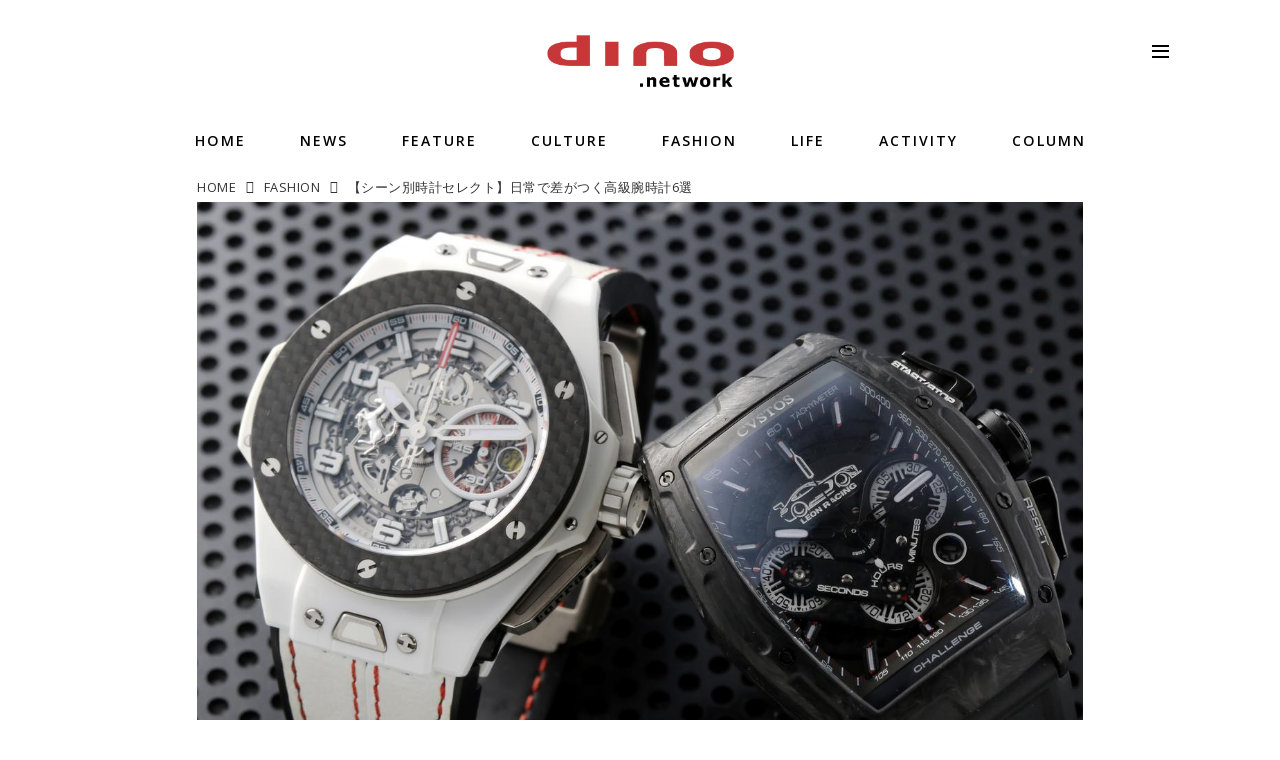

--- FILE ---
content_type: text/html; charset=utf-8
request_url: https://dino.network/fashion/17305901?fr=wg&ct=rel
body_size: 33097
content:
<!DOCTYPE html>
<html lang="ja">
<head>

<meta charset="utf-8">
<meta http-equiv="X-UA-Compatible" content="IE=Edge">
<meta name="viewport" content="width=device-width, initial-scale=1">
<meta name="format-detection" content="telephone=no">
<link rel="shortcut icon" href="/static/lib/dinovc/dino-favicon-red-144x144.png">
<link rel="apple-touch-icon" href="/static/lib/dinovc/dino-favicon-red-144x144.png">
<link rel="alternate" type="application/rss+xml" href="https://dino.network/_rss/rss20.xml" title="dino.network - RSS Feed" />









<title>【シーン別時計セレクト】日常で差がつく高級腕時計6選 - dino.network</title>

<meta name="description" content="スーツやネクタイ、ジャケットやスニーカー、自分を着飾るアイテムは数あれど、腕に巻いた1本の腕時計が与える印象はことのほか大きいもの。ただ、それがどんなに高級な時計だとしても、TPOに合っていければそれは違和感であり、せっかくの時計も埋もれてしまう。本記事では、銀座の高級腕時計専門店・ムーンフェイズ協力のもと、シチュエーションに合わせた腕時計をセレクト。日常のさまざまなシーンを彩る1本をぜひ見つけてみてほしい。">







<link rel="canonical" href="https://dino.network/fashion/17305901">
<link rel="amphtml" href="https://dino.network/_amp/fashion/17305901">

<meta http-equiv="Last-Modified" content="Fri, 06 Mar 2020 18:04:05 +0900">





<!-- Piwik -->

<script id="script-piwik-setting">
window._piwik = {
	'BASE':'https://acs01.rvlvr.co/piwik/',
	'trackers':{
		'173':null,
		'734':null,
	},
	'pageview':null,
	'event':null,
}
</script>


<script src="/static/dinoportal/js/piwikutil.js" async defer></script>





<noscript>
<img src="https://acs01.rvlvr.co/piwik/piwik.php?idsite=734&rec=1&url=https%3A//dino.network/fashion/17305901%3Ffr%3Dwg%26ct%3Drel" style="border:0;display:none" alt="" width=1 height=1>
<img src="https://acs01.rvlvr.co/piwik/piwik.php?idsite=173&rec=1&url=https%3A//dino.network/fashion/17305901%3Ffr%3Dwg%26ct%3Drel" style="border:0;display:none" alt="" width=1 height=1>

</noscript>

<!-- End Piwik Tracking Code -->
<!-- /page.PIWIK_BASE_URL, /is_preview -->





<meta name="twitter:widgets:csp" content="on">
<meta name="twitter:card" content="summary_large_image">
<meta property="og:type" content="article">
<meta property="og:url" content="https://dino.network/fashion/17305901">

<meta property="og:title" content="【シーン別時計セレクト】日常で差がつく高級腕時計6選 - dino.network">



<meta property="og:image" content="https://d1uzk9o9cg136f.cloudfront.net/f/16783497/rc/2019/09/27/bc05886e29e808832e2ac4d332f018d65358b265_xlarge.jpg">
<meta property="og:image:width" content="1280">
<meta property="og:image:height" content="853">


<meta property="og:description" content="スーツやネクタイ、ジャケットやスニーカー、自分を着飾るアイテムは数あれど、腕に巻いた1本の腕時計が与える印象はことのほか大きいもの。ただ、それがどんなに高級な時計だとしても、TPOに合っていければそれは違和感であり、せっかくの時計も埋もれてしまう。本記事では、銀座の高級腕時計専門店・ムーンフェイズ協力のもと、シチュエーションに合わせた腕時計をセレクト。日常のさまざまなシーンを彩る1本をぜひ見つけてみてほしい。">




<meta property="fb:app_id" content="1124043777611130" />



<link rel="stylesheet" href="/static/lib/js/jquery-embedhelper.css?_=251201055909">


<link rel="preload" href="/static/lib/fontawesome-4/fonts/fontawesome-webfont.woff2?v=4.7.0" as="font" type="font/woff2" crossorigin>
<link rel="preload" href="/static/lib/ligaturesymbols-2/LigatureSymbols-2.11.ttf" as="font" type="font/ttf" crossorigin>

<script id="facebook-jssdk">/* hack: prevent fb sdk in body : proc by jquery-embedheler */</script>
<style id="style-prevent-animation">*,*:before,*:after{-webkit-transition:none!important;-moz-transition:none!important;transition:none!important;-webkit-animation:none!important;-moz-animation:none!important;animation:none!important}</style>


<link rel="stylesheet" href="/static/dinoportal/css/reset.css?251201055909">
<link rel="stylesheet" href="/static/dinoportal/css/common.css?251201055909">
<link rel="stylesheet" href="/static/dinoportal/css/common-not-amp.css?251201055909">
<link rel="stylesheet" href="/static/user-notify/user-notify.css?251201055909">
<link rel="stylesheet" href="/static/wf/css/article.css?251201055909">
<link rel="stylesheet" href="/static/wf/css/article-not-amp.css?251201055909">
<link rel="stylesheet" href="/static/dinoportal/css/print.css?251201055909" media="print">

<link rel="stylesheet" href="/static/lib/jquery-carousel/jquery-carousel.css?251201055909">
<link rel="stylesheet" href="/static/lib/jquery-carousel-2/jquery-carousel.css?251201055909">

<link href="/static/lib/ligaturesymbols-2/LigatureSymbols.min.css" rel="stylesheet" type="text/css">
<link href="/static/lib/ligaturesymbols-2/LigatureSymbols.min.css" rel="stylesheet" type="text/css">
<link href="/static/lib/rvlvr/rvlvr.css" rel="stylesheet">

<link rel="stylesheet" href="/static/dinoportal/custom/maxwidth.css?251201055909">


<!-- jquery migrate for develop -->
<script src="/static/lib/js/jquery-3.7.1.min.js"></script>
<script src="/static/lib/js/jquery-migrate-3.5.2.min.js"></script>	
<script src="/static/lib/js/jquery-migrate-enable.js"></script>

<script src="/static/lib/js/jquery-utils.js?251201055909"></script>




<script>$(function(){setTimeout(function(){$('#style-prevent-animation').remove();},1000)});</script>

<script>window._langrc={login:'ログイン',search:'検索'}</script>

<link rel="preload" href="https://fonts.gstatic.com/s/lobstertwo/v13/BngMUXZGTXPUvIoyV6yN5-fN5qU.woff2" as="font" type="font/woff2" crossorigin>

<link rel="stylesheet" href="/static/dinoportal/css/content.css?251201055909">
<link rel="stylesheet" href="/static/dinoportal/css/content-not-amp.css?251201055909">
<link rel="stylesheet" href="/static/dinoportal/css/content-paging.css?251201055909">
<link rel="stylesheet" href="/static/dinoportal/custom/content-sns-buttons-top-small.css?251201055909">
<link rel="stylesheet" media="print" onload="this.media='all'" href="/static/wf/css/article-votes.css?251201055909">
<link rel="stylesheet" media="print" onload="this.media='all'" href="/static/wf/css/article-carousel.css?251201055909">
<link rel="stylesheet" media="print" onload="this.media='all'" href="/static/wf/css/article-album.css?251201055909">
<link rel="stylesheet" media="print" onload="this.media='all'" href="/static/lib/js/tbl-md.css?251201055909">
<link rel="stylesheet" media="print" onload="this.media='all'" href="/static/wf/css/article-list.css?251201055909">
<link rel="stylesheet" media="print" onload="this.media='all'" href="/static/wf/css/article-lbox.css?251201055909">
<link rel="stylesheet" media="print" onload="this.media='all'" href="/static/wf/css/article-afls.css?251201055909">




<style>body:not(.ptluser-logined) .limited-more.init>span:after{content:'ログインして本文を読む'}.network-error>span:after,.limited-more.error>span:after{content:'通信エラーです' '\0a' 'しばらくして再読み込みしてください'}.album-link-title:empty::after{content:'アルバム'}.vote-result[data-content-cached-at-relative-unit="sec"]::before{content:attr(data-content-cached-at-relative-num)"秒前の集計結果"}.vote-result[data-content-cached-at-relative-unit="sec"][data-content-cached-at-num="1"]::before{content:attr(data-content-cached-at-relative-num)"秒前の集計結果"}.vote-result[data-content-cached-at-relative-unit="min"]::before{content:attr(data-content-cached-at-relative-num)"分前の集計結果"}.vote-result[data-content-cached-at-relative-unit="min"][data-content-cached-at-num="1"]::before{content:attr(data-content-cached-at-relative-num)"分前の集計結果"}.vote-result[data-content-cached-at-relative-unit="day"]::before{content:attr(data-content-cached-at-relative-num)"日前の集計結果"}.vote-result[data-content-cached-at-relative-unit="day"][data-content-cached-at-num="1"]::before{content:attr(data-content-cached-at-relative-num)"日前の集計結果"}.afls-container[data-afls-src="amazonpa"] .afls-note-disclaimer:hover::after{content:'価格および発送可能時期は表示された日付/時刻の時点のものであり、変更される場合があります。' '\a' '本商品の購入においては、購入の時点でAmazon.co.jpに表示されている価格および発送可能時期の情報が適用されます。'}.afls-container[data-afls-src="rakutenapi"] .afls-note-disclaimer:hover::after{content:'このサイトで掲載されている情報は、dino.network の作成者により運営されています。' '\a' '価格、販売可能情報は、変更される場合があります。' '\a' '購入時に楽天市場店舗（www.rakuten.co.jp）に表示されている価格が、その商品の販売に適用されます。'}</style>


<script id="script-acs-flags">
window._use_acs_content_dummy=false;
window._use_vpv_iframe=false;
</script>




<!-- custom css as less  -->


<style id="style-site-custom" type="text/less">

/**** imported colors.less ****/


@colors-base: #666; 
@colors-base-bg: white; 
@colors-base-box: @colors-base; 
@colors-base-box-bg: fade(@colors-base, 8%); 

@colors-header: @colors-base; 
@colors-header-bg: @colors-base-bg; 
@colors-header-menu: @colors-header; 
@colors-header-menu-bg: @colors-header-bg; 
@colors-header-menu-active: black; 
@colors-header-menu-active-bg: transparent; 
@colors-header-menu-active-mark: black; 
@colors-header-shadow: #eee; 

@colors-footer: @colors-base-box; 
@colors-footer-bg: @colors-base-box-bg; 

@colors-widget: @colors-base-box; 
@colors-widget-bg: @colors-base-box-bg; 
@colors-marble: @colors-widget; 
@colors-marble-bg: @colors-widget-bg; 
@colors-marblebar: @colors-base; 
@colors-marblebar-bg: @colors-base-bg; 


@colors-menufeed-title: black; 
@colors-contents-title: @colors-base; 
@colors-cards-bg: #eee; 

@colors-content-heading: @colors-base; 
@colors-content-heading-decoration: @colors-base; 
@colors-content-subheading: @colors-base; 
@colors-content-subheading-decoration: @colors-base; 
@colors-content-body-link: inherit; 
@colors-content-body-link-active: inherit; 
@colors-content-quote: @colors-base-box; 
@colors-content-quote-bg: @colors-base-box-bg; 
@colors-content-box: @colors-base-box; 
@colors-content-box-bg: @colors-base-box-bg; 


@colors-paging-current: @colors-base-box; 
@colors-paging-current-bg: @colors-base-box-bg; 


@colors-spiral-header: @colors-header; 
@colors-spiral-header-bg: @colors-header-bg; 
@colors-spiral-header-shadow: @colors-header-shadow;



@colors-btn: black;
@colors-btn-bg: #eee;
@colors-btn-border: #ccc;

@colors-btn-colored: white;
@colors-btn-colored-bg: hsl(359, 57%, 49%);
@colors-btn-colored-border: hsl(359, 57%, 49%);


@colors-tab-active: hsl(359, 57%, 49%);



body {
	color: @colors-base;
	background: @colors-base-bg;
}
.content-info {
	color: @colors-base;
}

*,*:after,*:before {
	border-color: fade(@colors-base, 50%);
}



#header-container,
.menu-overflowed > .container {
	color: @colors-header;
}
#header-bgs:after {
	border-bottom-color: @colors-header-shadow;
}


.spiral-header-container {
	color: @colors-spiral-header;
}
.spiral-header-bgs {
	border-bottom-color: @colors-spiral-header-shadow;
}




#header-menu {
	color: @colors-header-menu;
}

.menu-overflowed > .container {
	color: @colors-header-menu;
	background: @colors-header-menu-bg;
}

#header-bg {
	background: @colors-header-bg;
}
.spiral-header-bg {
	background: @colors-spiral-header-bg;
}
#header-menu-bg {
	background: @colors-header-menu-bg;
}


#header:not(.initialized) {
	background: @colors-header-bg;
}
@media (max-width:767px) {
	#header:not(.initialized) #header-menu {
		background: @colors-header-menu-bg;
	}
}

#header-menu > a:hover,
#header-menu > a.active {
	color: @colors-header-menu-active;
	background: @colors-header-menu-active-bg;
}
#header-menu > a:hover:after,
#header-menu > a.active:after {
	border-bottom-color: @colors-header-menu-active-mark;
}


#footer {
	color: @colors-footer;
	background: @colors-footer-bg;
}


.newsfeed-block-header h2 {
	color: @colors-menufeed-title;
}

#newsfeed .wfcontent .content-link .content-title {
	color: @colors-contents-title;
}


#newsfeed.newsfeed-all-display-type-photo,
#newsfeed.newsfeed-all-display-type-card {
	background: @colors-cards-bg;
}


body.page-ctstock #main > .content .content-summary a:not(.btn),
body.page-ctstock #main > .content .content-body-body a:not(.btn),
body.page-content #main > .content .content-summary a:not(.btn),
body.page-content #main > .content .content-body-body a:not(.btn) {
	color: @colors-content-body-link;
}
body.page-ctstock #main > .content .content-summary a:not(.btn):hover,
body.page-ctstock #main > .content .content-summary a:not(.btn):active,
body.page-ctstock #main > .content .content-body-body a:not(.btn):hover,
body.page-ctstock #main > .content .content-body-body a:not(.btn):active,
body.page-content #main > .content .content-summary a:not(.btn):hover,
body.page-content #main > .content .content-summary a:not(.btn):active,
body.page-content #main > .content .content-body-body a:not(.btn):hover,
body.page-content #main > .content .content-body-body a:not(.btn):active {
	color: @colors-content-body-link-active;
}

.article > .article-heading {
	color: @colors-content-heading;
	border-color: @colors-content-heading-decoration;
}
.article > .article-subheading {
	color: @colors-content-subheading;
	border-color: @colors-content-subheading-decoration;
}


.article > .quotebox {
	color: @colors-content-quote;
	background: @colors-content-quote-bg;
}
.article > p.box {
	color: @colors-content-box;
	background: @colors-content-box-bg;
}



body:not(.custom-sidebar-separate) .widgets,
body.custom-sidebar-separate .widgets > *,
#newsfeed .widget {
	color: @colors-widget;
	background: @colors-widget-bg;
}


#newsfeed .marble {
	color: @colors-marble;
	background: @colors-marble-bg;
}
#newsfeed .marblebar {
	color: @colors-marblebar;
	background: @colors-marblebar-bg;
}


.btn,
.btn:hover,
.btn:active,
a.btn,
a.btn:hover,
a.btn:active,
a.btn:visited,
button,
button:hover,
button:active,
input[type="button"], input[type="submit"], input[type="reset"],
input[type="button"]:hover, input[type="submit"]:hover, input[type="reset"]:hover,
input[type="button"]:active, input[type="submit"]:active, input[type="reset"]:active {
	color:@colors-btn;
	background:@colors-btn-bg;
	border:1px solid @colors-btn-border;
}

.btn-colored, .btn-colored:hover, .btn-colored:active,
.btn-colored[disabled], .btn-colored[disabled]:hover,
a.btn-colored, a.btn-colored:hover, a.btn-colored:active, a.btn-colored:visited,
a.btn-colored[disabled], a.btn-colored[disabled]:hover, a.btn-colored[disabled]:visited,
input[type="button"].btn-colored, input[type="button"].btn-colored:hover, input[type="button"].btn-colored:active,
button:not([type]):not(.btn-normal),
button[type="submit"]:not(.btn-normal), input[type="submit"]:not(.btn-normal),
button[type="submit"]:not(.btn-normal):hover, input[type="submit"]:not(.btn-normal):hover,
button[type="submit"]:not(.btn-normal):active, input[type="submit"]:not(.btn-normal):active {
	color:@colors-btn-colored;
	background:@colors-btn-colored-bg;
	border:1px solid @colors-btn-colored-border;
}

.nav-tabs > li.active > a,
.nav-tabs > li.active > a:hover,
.nav-tabs > li > a:hover {
	border-bottom-color:@colors-tab-active;
}
.nav-tabs > li > a:hover {
	border-bottom-color:fade(@colors-tab-active, 30%);
}


body.page-ctstock #main>.content .content-body-body a.content-paging-link.content-paging-link-current,
body.page-ctstock #main>.content .content-body-body a.content-paging-link:hover,
body.page-content #main>.content .content-body-body a.content-paging-link.content-paging-link-current,
body.page-content #main>.content .content-body-body a.content-paging-link:hover {
	color: @colors-paging-current;
	background: @colors-paging-current-bg;
	border-color: @colors-paging-current;
}


/**** end of imported colors.less ****/


@colors-base: #333;
@colors-base-bg: white;
@colors-header: #000;
@colors-header-menu-active: #c73638;
@colors-header-menu-active-mark: transparent;
@colors-header-shadow: transparent;
@colors-footer: #fff;
@colors-footer-bg: #000;
@colors-widget: #333;
@colors-widget-bg: #fff;
@colors-cards-bg: #fff;
@colors-menufeed-title: #333; 
/* コンテンツ */
@colors-content-body-link: #bd3735;
@colors-content-body-link-active: inherit;
/* ページング */
@colors-paging-current: #333;
@colors-paging-current-bg: #fff;
/* ボタン */
@colors-btn: #000;
@colors-btn-bg: #e5e5e5;
@colors-btn-border: #e5e5e5;
@colors-btn-colored: #fff;
@colors-btn-colored-bg: #000;
@colors-btn-colored-border: #000;


/**** imported new-marker.less ****/


@new-marker-recent: '3d'; 

@colors-new-marker: hsl(0, 67%, 95%);
@colors-new-marker-bg: hsl(0, 67%, 45%);
@colors-pinned-marker: hsl(60, 100%, 20%);
@colors-pinned-marker-bg: hsl(60, 100%, 47%);



.pinned-marker,
.new-marker {
	font-family: verdana;
	font-weight: bold;
	font-style:normal;
	text-decoration:none;
	text-shadow:none;
	display:inline-block;
	line-height:1;
	font-size:60%;
	vertical-align:text-top;
	padding:0.25em;
	margin-right:0.5em;
	position:relative;
	top:0.05em;
}

.pinned-marker {
	content:"PICKUP";
	color:@colors-pinned-marker;
	background:@colors-pinned-marker-bg;
}

.new-marker {
	content:"NEW";
	color:@colors-new-marker;
	background:@colors-new-marker-bg;
}

& when (@new-marker-recent = 'test') {
	.wfcontent[data-pubdate-recent] .content-title:before
	{ .new-marker; }
}

.wfcontent.is-pinned .content-title:before {
	.pinned-marker;
}

& when (@new-marker-recent = '0d') {
	.wfcontent[data-pubdate-recent="-0d"] .content-title:before
	{ .new-marker; }
}

& when (@new-marker-recent = '1d') {
	.wfcontent[data-pubdate-recent="-1d"] .content-title:before,
	.wfcontent[data-pubdate-recent="-0d"] .content-title:before
	{ .new-marker; }
}

& when (@new-marker-recent = '2d') {
	.wfcontent[data-pubdate-recent="-2d"] .content-title:before,
	.wfcontent[data-pubdate-recent="-1d"] .content-title:before,
	.wfcontent[data-pubdate-recent="-0d"] .content-title:before
	{ .new-marker; }
}

& when (@new-marker-recent = '3d') {
	.wfcontent[data-pubdate-recent="-3d"] .content-title:before,
	.wfcontent[data-pubdate-recent="-2d"] .content-title:before,
	.wfcontent[data-pubdate-recent="-1d"] .content-title:before,
	.wfcontent[data-pubdate-recent="-0d"] .content-title:before
	{ .new-marker; }
}

& when (@new-marker-recent = '1w') {
	.wfcontent[data-pubdate-recent="-1w"] .content-title:before,
	.wfcontent[data-pubdate-recent="-3d"] .content-title:before,
	.wfcontent[data-pubdate-recent="-2d"] .content-title:before,
	.wfcontent[data-pubdate-recent="-1d"] .content-title:before,
	.wfcontent[data-pubdate-recent="-0d"] .content-title:before
	{ .new-marker; }
}

& when (@new-marker-recent = '1m') {
	.wfcontent[data-pubdate-recent="-1m"] .content-title:before,
	.wfcontent[data-pubdate-recent="-1w"] .content-title:before,
	.wfcontent[data-pubdate-recent="-3d"] .content-title:before,
	.wfcontent[data-pubdate-recent="-2d"] .content-title:before,
	.wfcontent[data-pubdate-recent="-1d"] .content-title:before,
	.wfcontent[data-pubdate-recent="-0d"] .content-title:before
	{ .new-marker; }
}

/**** end of imported new-marker.less ****/


@new-marker-recent: '3d';
@requirejs: url('/static/dinoportal/custom/freeq-here.js');
/*@requirejs: url('/static/dinoportal/custom/content-paging-ajax.js');*/

.wfuser-site, .user-heading-site, .content-author-site-wrap, .widget-content-author-site-wrap, #user-notifies-toggle:not(.has-notifies), .wfcontent a.content-author-name, span.content-author-name, a.content-author-name, .widget-content-author, #search-icon, #common-header #subsc-menu, #footer #subsc-link, #common-header #js-add-header-r, #signup-icon, #subsc-link, .content-body-body.article .breadcrumbs {
	display:none !important;
}


/* https://techblog.recochoku.jp/1206 */
body { font-family: 'Open Sans', "Yu Gothic Medium", "游ゴシック Medium", YuGothic, "游ゴシック体", sans-serif; }

body:not(.page-content) #main, .inserted-spiral .spiral-header-defaults, .inserted-spiral .spiral-contents-container, #header-defaults, body.custom-header-menu-always-mobile #header-menu, #common-header, #main>.breadcrumbs>ol, #footer-container {
	max-width:1080px;
	letter-spacing: .5px;
}

@media (max-width: 767px) { body { font-size: 3.875vw; } }
@media (min-width: 768px) and (max-width: 800px) { body { font-size: 2vw; } }
@media (min-width: 801px) { body { font-size: unset; } }


#header-container {
	height: auto;
}

#header-defaults {
	height: inherit;
	padding: 0 8px;
	justify-content: center;
	flex-direction: column;
}

#header-title {
	max-width: 195px;
	padding: 31px 0;
	margin: 0 auto;
}


#header-menu {
	justify-content: center;
	align-items: center;
}

#header-menu>a {
	letter-spacing: 2px;
	font-family: 'Open Sans', sans-serif;
	height: unset;
	padding: 0px;
	margin: 8px 27px;
	font-size: 117%;
	font-weight: 600;
}


#header #header-menu > a:after {
	border:none;
}

span.menu-more.centeringchild.inline {
    height: inherit!important;
}

#header-right {
	position: absolute;
	right: 0;
	top: 31px;
}

#menu-icon {
	display: flex;
}

i.fa.fa-bars {
	width: 17px;
	height: 2px;
	background-color: currentColor;
}

.fa-bars:before {
	content: '';
	display: block;
	margin-top: -5px;
	width: 17px;
	height: 2px;
	background-color: currentColor;
}


.fa-bars:after {
	content: '';
	display: block;
	margin-top: 9px;
	width: 17px;
	height: 2px;
	background-color: currentColor;
}

@media (min-width:768px) {
#header.slide-up #header-container {
    -webkit-transform: translateY(-122px);
    -moz-transform: translateY(-122px);
    -ms-transform: translateY(-122px);
    transform: translateY(-122px);
}
}

@media (max-width: 767px) {
	#header-menu {display:none; }
	#header-container { height: 60px;}
	#header-title { max-width: 125px; padding: 0; }
	#header-right { top: 12px; right: 10px;  }
	#header-right > #menu-icon { padding: 0 2px 0 5px; }
	i.fa.fa-bars, i.fa.fa-bars:before, i.fa.fa-bars:after { height: 1px; width: 15px; }

	#header.slide-up #header-container {
		-webkit-transform: translateY(-60px)!important;
		-moz-transform: translateY(-60px)!important;
		-ms-transform: translateY(-6ppx)!important;
		transform: translateY(-60px)!important;
	}
}

/* ニューフィード */

@media (min-width: 1024px) {
	.inserted-spiral .spiral-contents-container, #main-contents-container{ padding-right:354px;}
} 

@media (min-width:768px) and (max-width:1230px) {
	#main-contents-container, #main>.breadcrumbs>ol {
		margin: 0 15px;
	}
}

.newsfeed-block-header h2>a {
	border: none;
	font-size: 120%;
	letter-spacing: 2px;
}

.wfcontent:hover {
	opacity:.7;
}

@media (min-width:768px) {
	#main {
		padding-top: 172px!important;
	}
	
	.newsfeed-block-header-container, 
	.newsfeed-block.newsfeed-all-display-type-normal .wfcontent-container, 
	.newsfeed-block.newsfeed-all-display-type-carousel .wfcontent-container, 
	.newsfeed-block.newsfeed-all-display-type-list .newsfeed-block-contents, 
	.newsfeed-block.newsfeed-all-display-type-photo .newsfeed-block-contents, 
	.newsfeed-block.newsfeed-all-display-type-card .newsfeed-block-contents {
		padding: 0 0px 0 0px;
		max-width: calc(856px + 15px * 2);
		max-width: ~"calc(856px + 15px * 2)";
	}

	.newsfeed-block:first-child .newsfeed-block-header {
		padding: 0;
	}

	.main-contents .newsfeed-all-display-type-card .wfcontent, 
	.spiral-contents .newsfeed-all-display-type-card .wfcontent {
		width: calc( 100% / 2 + 28px / 2 - 28px );
		width: ~"calc( 100% / 2 + 28px / 2 - 28px )";
		margin:0 0 28px 28px!important
	}

	.newsfeed-all-display-type-card .wfcontent:nth-child(2n+1) {
		margin-left: 0px !important;
	}
}

.main-contents .newsfeed-all-display-type-card .wfcontent .wfcontent-container, 
.spiral-contents-container .newsfeed-all-display-type-card .wfcontent .wfcontent-container {
	padding: 0!important;
	border: none;
}

.newsfeed-all-display-type-card .wfcontent-container.flex-container>.flex-item+.flex-item {
	padding: 0 10px;
	margin-top: 12px;
}

.content-leading .img-wrap:before,
.newsfeed-all-display-type-card .content-leading .img-wrap:before,
.spiral-contents-container .newsfeed-all-display-type-card .content-leading .img-wrap:before {
	padding-top: 52.5%;
}

.wfcontent .content-body-container {
	padding: 0;
}

.newsfeed-all-display-type-card .content-title {
	line-height:1.4;
	white-space:normal;
	max-height: none;
	height: ~"calc(1.4em * 2)";
	overflow: hidden;
	display: block;
	font-size:125%;
	font-weight:normal;
	margin: 0;
}

@supports (-webkit-line-clamp:2) {
  .newsfeed-all-display-type-card .content-title {
	display: -webkit-box;
	-webkit-box-orient: vertical;
	-webkit-line-clamp: 2;
  }
}

#newsfeed .wfcontent .content-info, 
.newsfeed-all-display-type-card .wfcontent .content-info, 
#newsfeed .newsfeed-block.newsfeed-all-display-type-card .wfcontent .content-info, 
#newsfeed.newsfeed-all-display-type-card .wfcontent .content-info {
	margin: 10px 0 0px;
	color: #888;
	font-size: 75%;
}


#newsfeed .wfcontent .content-body, #newsfeed .wfcontent .content-author-info {
	opacity: 1;
}

.wfcontent .content-author-info {
	font-size: 125%;
}

#newsfeed .wfcontent[data-pubdate-recent="-3d"] .content-title:before,  #newsfeed .wfcontent[data-pubdate-recent="-2d"] .content-title:before, #newsfeed .wfcontent[data-pubdate-recent="-1d"] .content-title:before, #newsfeed .wfcontent[data-pubdate-recent="-0d"] .content-title:before, 
.spiral-contents-container .wfcontent[data-pubdate-recent="-3d"] .content-title:before,  .spiral-contents-container .wfcontent[data-pubdate-recent="-2d"] .content-title:before, .spiral-contents-container .wfcontent[data-pubdate-recent="-1d"] .content-title:before, .spiral-contents-container .wfcontent[data-pubdate-recent="-0d"] .content-title:before {
	font-family: 'Open Sans', sans-serif;
	font-size: 12px;
	letter-spacing: 1px;
	color: #fff;
	background: transparent;
	position: absolute;
	top: 13px;
	left: 5px;
	transform: rotate(-45deg);
	z-index: 10;
}

#newsfeed .wfcontent[data-pubdate-recent="-3d"] .content-title:after,  #newsfeed .wfcontent[data-pubdate-recent="-2d"] .content-title:after, #newsfeed .wfcontent[data-pubdate-recent="-1d"] .content-title:after, #newsfeed .wfcontent[data-pubdate-recent="-0d"] .content-title:after, 
.spiral-contents-container .wfcontent[data-pubdate-recent="-3d"] .content-title:after,  .spiral-contents-container .wfcontent[data-pubdate-recent="-2d"] .content-title:after, .spiral-contents-container .wfcontent[data-pubdate-recent="-1d"] .content-title:after, .spiral-contents-container .wfcontent[data-pubdate-recent="-0d"] .content-title:after {
	content:"";
	border-top: 0px solid transparent;
	border-left: 65px solid hsla(1, 56%, 47%, 0.85);
	border-right: 0px solid transparent;
	border-bottom: 65px solid transparent;
	position: absolute;
	top:0;
	left:0;
	z-index: 5;
}


/* 連載名の表示 */

#newsfeed .wfcontent .content-tags, .newsfeed .wfcontent .content-tags, .wfcontent .content-tags {
    display: flex;
    order: 1;
    font-size: 109%;
    font-weight: bold;
    margin: 0;
    line-height: 1;
}


.wfcontent .content-info {
    order: 3;
}

.wfcontent .content-link {
    order: 2;
}

.content-body-container {
    display: flex;
    flex-direction: column;
    padding-bottom: 5px;
}

a.content-tag {
    display: none;
}

a.content-tag:hover {
    text-decoration: none;
}

a.content-tag[data-tag="COLUMN"] + a.content-tag {
	display: inherit;
	margin: 0 0 10px;
	white-space: normal;
}

#newsfeed .content-tag:before, #main .content-tags .content-tag> span:before, .newsfeed .content-tag:before {
    display: none;
}

.format-pubdate {
	font-size: inherit;
	line-height: 1.3;
}

.readmore-btn {
	margin: -6px 0 0;
	padding-bottom: 6px;
	text-align: right;
	line-height: 1;
}

.readmore-btn a {
	position: relative;
	padding: 0px 22px 1px 0;
	font-size: 87%;
	font-weight: bold;
	color: #bd3735;
}

.readmore-btn a:before {
	position: absolute;
	content: '';
	bottom: -3px;
	right: 0;
	width: 0;
	height: 0;
	border: none;
	border-right: solid 10px transparent;
	border-bottom: solid 10px;
}

.readmore-btn a:after {
	position: absolute;
	content: '';
	bottom: -3px;
	right: 10px;
	width: ~"calc(100% - 10px)";
	border-bottom: solid 3px;
}


.readmore-btn a:hover {
	text-decoration:none;
	opacity: .7;
}



/* 続きは共通ヘッダーで */

</style>
<script>
<!--
/* custom css */
(function(d, s){
	var m, rx = /^@(import|requirejs:)\s+(\((css|less)\))?\s*(url\()?('|"|)(.+?)\5(\))?;/gm;
	var scripts = {};
	var bc = [], hd = d.getElementsByTagName('head')[0];
	function procCustomLess(custom_css) {
		custom_css =
			custom_css
				.replace(/\/\*([\S\s]*?)\*\//mg, '')
				.replace(/\/\/.*$/g, '');
		// console.log('custom_css:\n' + custom_css);
		while (m = rx.exec(custom_css)) {
			var cmd = m[1], arg = m[6];
			if (arg.indexOf('/static/dinoportal/custom/') != 0) {
				continue;
			}
			console.log('custom css:cmd=' + cmd + ',arg=' + arg);
			({
				'import': function(arg, m){
					m = arg.match(/^.+\/([^\/]*)\.(css|less)$/);
					if (m) {
						bc.push('custom-' + m[1]);
					}
				},
				'requirejs:': function(arg, m){
					m = arg.match(/^.+\/([^\/]*)\.(js)$/);
					if (m) {
						// $('<'+'script src='+m[2]+'></'+'script>').appendTo('body');
						s = d.createElement('script');
						s.src = arg;
						hd.appendChild(s);
					}
				},
			}[cmd]||(function(){}))(arg);
		}
	}
	function procCustomLessImported(custom_css){
		// chrome 101 workaround #4302 / server side import css,less
		var m, rx2 = /\*\*\* imported ((\S+)\.(less|css)) \*\*\*/gm;
		while (m = rx2.exec(custom_css)) {
			console.log('custom css server imported:' + m[1])
			bc.push('custom-' + m[2]);
		}
	}
	var custom_css = (d.getElementById('style-site-custom')||{}).innerHTML;
	custom_css && procCustomLess(custom_css);
	custom_css && procCustomLessImported(custom_css);
	custom_css = (d.getElementById('style-path-custom')||{}).innerHTML;
	custom_css && procCustomLess(custom_css);
	custom_css && procCustomLessImported(custom_css);
	$(function(){
		d.body.className = d.body.className + ' ' + bc.join(' ');
		$(document).trigger('loadcustoms');
		window._customized = {};
		$.each(bc, function(i, v){
			var vname = v.replace(/custom-/, '').replace(/-/g, '_');
			window._customized[vname] = true;
		});
		console.log('body.' + bc.join('.'));
		console.log('window._customized', window._customized);
	});
})(document);
/*  less */
window.less = { env:'development', errorReporting:'console', dumpLineNumbers: "comments", logLevel:2, compress:false, javascriptEnabled:true };

(function(){
	var ls = document.getElementById('style-site-custom'),
		ls_txt = ls.textContent.replace(
			/^\/\*\*\* external import: (.+) \*\*\*\//gm, function(a, href){
				var ln = document.createElement('link');
				ln.setAttribute('data-from-customcss', '1');
				ln.rel = 'stylesheet';
				ln.href = href;
				ls.parentNode.insertBefore(ln, ls);
				console.log('custom css: inserted external link[rel="stylesheet"]', ln);
				return '/* replaced */';
			});
})();

(function(s){
	if (window.navigator.userAgent.match(/msie (7|8|9|10)/i)) {
		s.src = '/static/lib/less/less.min.js?_=251201055909';
	} else {
		s.src = '/static/lib/less-4.1.2/less.min.js?_=251201055909';
	}
	document.head.appendChild(s);
})(document.createElement('script'));

/*  */
// ' -->
</script>



<!-- end of custom css -->

<style id="style-spaceless-init">.spaceless > * { float:left; }</style>

<!-- acs --><meta name="google-site-verification" content="4AEkwQoo0_unf-EMN_UJiFSJjVjDNHc5y6k29o6hr00" />
<script async src="https://pagead2.googlesyndication.com/pagead/js/adsbygoogle.js"></script>
<link href="https://fonts.googleapis.com/css?family=M+PLUS+1p:400,500,700|Open+Sans:400,600,700&display=swap&subset=japanese" rel="stylesheet">

<!-- Global site tag (gtag.js) - Google Analytics -->
<script async src="https://www.googletagmanager.com/gtag/js?id=UA-34497944-45"></script>
<script>
  window.dataLayer = window.dataLayer || [];
  function gtag(){dataLayer.push(arguments);}
  gtag('js', new Date());

  gtag('config', 'G-T03XCBGQZC'); // GA4
 window.gtag = window.gtag||function(){dataLayer.push(arguments)};
function _vpvup(ev){
	// 仮想PVイベントを送信
	gtag('event', 'page_view', {
		page_path: '/' + ev.detail.new_href.split('/').slice(3).join('/'),
		page_location: ev.detail.new_href,
		page_referrer: ev.detail.old_href,
	});
}
// URL変更でPVアップ : GA4の拡張計測機能を活かす場合は不要
document.addEventListener('_changehref', _vpvup);
// 一覧の動的ページ追加でPVアップ
document.addEventListener('_virtualpv', _vpvup);
</script>

<!-- Facebook Pixel Code -->
<meta name="facebook-domain-verification" content="iu4egxloqceyl1p0nvhy3fov3l8btq" />
<script>
!function(f,b,e,v,n,t,s)
{if(f.fbq)return;n=f.fbq=function(){n.callMethod?
n.callMethod.apply(n,arguments):n.queue.push(arguments)};
if(!f._fbq)f._fbq=n;n.push=n;n.loaded=!0;n.version='2.0';
n.queue=[];t=b.createElement(e);t.async=!0;
t.src=v;s=b.getElementsByTagName(e)[0];
s.parentNode.insertBefore(t,s)}(window, document,'script',
'https://connect.facebook.net/en_US/fbevents.js');
fbq('init', '999651350142016');
fbq('track', 'PageView');
</script>
<noscript><img height="1" width="1" style="display:none"
src="https://www.facebook.com/tr?id=999651350142016&ev=PageView&noscript=1"
/></noscript>
<!-- End Facebook Pixel Code -->

<!-- Facebook ドメイン認証 -->
<meta name="facebook-domain-verification" content="e7tbi1ifnjb4wlvid26987ita6ot7j">

<!-- audience-one unitag -->
<script type="text/javascript">(function(d,u){var b=d.getElementsByTagName("script")[0],j=d.createElement("script");j.async=true;j.src=u;b.parentNode.insertBefore(j,b);})(document,"//img.ak.impact-ad.jp/ut/0d5faaaeb71c1f4f_5703.js");</script>
<!-- End audience-one unitag -->







<!-- 構造化データ記事情報 -->
<script type="application/ld+json">
{
    "@context": "https://schema.org",
    "@type": "Article",
    "mainEntityOfPage": {
        "@type": "WebPage",
        "@id": "https:\u002F\u002Fdino.network\u002Ffashion\u002F17305901"
    },
    "headline": "【シーン別時計セレクト】日常で差がつく高級腕時計6選",
    "description": "スーツやネクタイ、ジャケットやスニーカー、自分を着飾るアイテムは数あれど、腕に巻いた1本の腕時計が与える印象はことのほか大きいもの。ただ、それがどんなに高級な時計だとしても、TPOに合っていければそれは違和感であり、せっかくの時計も埋もれてしまう。本記事では、銀座の高級腕時計専門店・ムーンフェイズ協力のもと、シチュエーションに合わせた腕時計をセレクト。日常のさまざまなシーンを彩る1本をぜひ見つけてみてほしい。",
    "datePublished": "2019-10-17T07:55:00+09:00",
    
    "image": {
        "@type": "ImageObject",
        "url": "https:\u002F\u002Fd1uzk9o9cg136f.cloudfront.net\u002Ff\u002F16783497\u002Frc\u002F2019\u002F09\u002F27\u002Fbc05886e29e808832e2ac4d332f018d65358b265_xlarge.jpg"
        ,"width": 1280
        ,"height": 853
    },
    "author": {
        "@type": "Person",
        "name": "Taka",
        "url": "https:\u002F\u002Fdino.network/_users/16922061"
    },
    "publisher": {
        "@type": "Organization",
        "name": "Revolver, Inc.",
        "logo": {
            "@type": "ImageObject",
            "url": "https:\u002F\u002Fd1uzk9o9cg136f.cloudfront.net\u002Ff\u002Fportal\u002F16777524\u002Frc\u002F2019\u002F10\u002F17\u002F0a2a74feec1956bc7325b0b054cf9c00282499b3.png"
        }
    }
}
</script>
<!-- 構造化データ記事情報ここまで -->
<!-- /acs -->

</head>
<body class="page-content page-content-17305901 " data-hashscroll-margin="return 8 + $('#header-menu').height() + $('#header-container').height()" data-limited-meter-total="unlimited">







<div id="left-menu">
	<div id="left-menu-container">
		<ul class="menu vertical">
			<li class="menu-item" id="left-menu-font-expander"><a class="font-expander" href="#"></a></li>
			<li class="divider"></li>
			<li id="left-menu-home" class="menu-item active"><a href="https://dino.network"><i class="fa fa-home fa-fw"></i> ホーム</a></li>
					
		<li class="menu-item ">
			
			<a class="menu-externallink" href="/news" ><i class="fa spacer"></i>NEWS</a>
			
			
			
			
			
			
			
			
			
			
		</li>
		
		<li class="menu-item ">
			
			<a class="menu-externallink" href="/_tags/FEATURE,日本酒探究" ><i class="fa spacer"></i>FEATURE</a>
			
			
			
			
			
			
			
			
			
			
		</li>
		
		<li class="menu-item ">
			
			<a class="menu-externallink" href="http://dino.network/culture" ><i class="fa spacer"></i>CULTURE</a>
			
			
			
			
			
			
			
			
			
			
		</li>
		
		<li class="menu-item ">
			
			<a class="menu-externallink" href="/fashion" ><i class="fa spacer"></i>FASHION</a>
			
			
			
			
			
			
			
			
			
			
		</li>
		
		<li class="menu-item ">
			
			<a class="menu-externallink" href="/life" ><i class="fa spacer"></i>LIFE</a>
			
			
			
			
			
			
			
			
			
			
		</li>
		
		<li class="menu-item ">
			
			<a class="menu-externallink" href="/activity" ><i class="fa spacer"></i>ACTIVITY</a>
			
			
			
			
			
			
			
			
			
			
		</li>
		
		<li class="menu-item ">
			
			<a class="menu-externallink" href="http://dino.network/column" ><i class="fa spacer"></i>COLUMN</a>
			
			
			
			
			
			
			
			
			
			
		</li>
		
		<li class="menu-item ">
			
			<a class="menu-externallink" href="/_stags/spot" ><i class="fa spacer"></i>HOT SPOT</a>
			
			
			
			
			
			
			
			
			
			
		</li>
		
		<li class="menu-item ">
			
			
			
			<a class="menu-page" href="/about"><i class="fa spacer"></i>ABOUT US</a>
			
			
			
			
			
			
			
			
		</li>
		
		<li class="menu-item ">
			
			
			
			<a class="menu-page" href="/inquiry"><i class="fa spacer"></i>INQUIRY</a>
			
			
			
			
			
			
			
			
		</li>
		
		<li class="menu-item ">
			
			<a class="menu-externallink" href="https://revolver.co.jp/"  target="_blank"><i class="fa spacer"></i>COMPANY</a>
			
			
			
			
			
			
			
			
			
			
		</li>
		

		</ul>
	</div>
</div>

<div id="header">
	<div id="header-container">
		<div id="header-bgs"><div id="header-bg"></div><div id="header-menu-bg"></div></div>
		<div id="header-defaults" class="flex-container flex-mobile">

			<div id="header-title" class="flex-item flex-order-1 fillchild">
				<a href="https://dino.network" class="centeringchild-v">
								
				<img src="https://d1uzk9o9cg136f.cloudfront.net/f/portal/16777524/rc/2019/10/17/0a2a74feec1956bc7325b0b054cf9c00282499b3.png" srcset="https://d1uzk9o9cg136f.cloudfront.net/f/portal/16777524/rc/2019/10/17/0a2a74feec1956bc7325b0b054cf9c00282499b3.png 1x
						,https://d1uzk9o9cg136f.cloudfront.net/f/portal/16777524/rc/2019/10/17/0a2a74feec1956bc7325b0b054cf9c00282499b3.png 2x
						,https://d1uzk9o9cg136f.cloudfront.net/f/portal/16777524/rc/2019/10/17/0a2a74feec1956bc7325b0b054cf9c00282499b3.png 3x
				" alt="dino.network"
				>
				

				</a>
			</div>

			<div id="header-menu" class="flex-item flex-order-2 flexible spaceless flex-container flex-mobile justify-content-flex-start customized">
				<!-- free_box1 --><a href="/" title="HOME"><span>HOME</span></a>
<a href="/news" data-tag="NEWS"><span>NEWS</span></a>
<a href="/_tags/FEATURE,日本酒探究" data-tag="FEATURE"><span>FEATURE</span></a>
<a href="/culture" data-tag="CULTURE"><span>CULTURE</span></a>
<a href="/fashion" data-tag="FASHION"><span>FASHION</span></a>
<a href="/life" data-tag="LIFE"><span>LIFE</span></a>
<a href="/activity" data-tag="ACTIVITY"><span>ACTIVITY</span></a>
<a href="/column" data-tag="COLUMN"><span>COLUMN</span></a>
				
			</div>
			<div id="header-right" class="flex-item flex-order-3 flex-center spaceless flex-container align-items-center wrap flex-mobile">
				<a id="search-icon" href="/_fq" class="flex-item">
					<i class="fa fa-search"></i>
				</a>
				




<a id="user-notifies-toggle" href="#"><i class="fa fa-info-circle"></i></a>

<div id="user-notifies">
	<div class="user-notifies-content">
		<div class="user-notifies-title">
			<span class="fa fa-info-circle"></span>
			<span id="user-notifies-close"><i class="fa fa-times"></i></span>
		</div>
		<div class="user-notify template" data-notify-updated="2000-01-01T09:00Z">
			<div class="user-notify-overview">
				<span class="user-notify-date">2000-01-01</span>
				<span class="user-notify-message">template</span>
			</div>
			<div class="user-notify-detail">
				<div class="user-notify-detail-content">template</div>
			</div>
		</div>
		<div class="user-notify-nothing">
			<div for-lang="ja">お知らせはありません</div>
			<div for-lang="en">No Notification</div>
		</div>
		
		
		
	</div>
</div>
<div class="user-notify-loaded"></div>

<script>(function(){var auto_clear_unread=false;var data={cookie_path:'/',notifies:[]};data.auto_clear_unread=auto_clear_unread;window._user_notifies=data;})();</script>



				
				
				
				<a id="menu-icon" href="#" class="flex-item"><i class="fa fa-bars"></i></a>
			</div>
		</div>
	</div>
</div>

<script src="/static/dinoportal/js/common-adjustheader.js?_=251201055909"></script>




<div id="main">


	
	
	
		

<div class="breadcrumbs"><ol itemscope
			itemtype="https://schema.org/BreadcrumbList"><li class="breadcrumb breadcrumb-top"
				data-breadcrumb-types="top"
				itemscope
				itemprop="itemListElement"
				itemtype="https://schema.org/ListItem"><a href="/" itemprop="item"><span itemprop="name">HOME</span></a><meta itemprop="position" content="1" /></li><li class="breadcrumb"
				data-breadcrumb-types="feed tag urlpath headermenu"
				itemscope
				itemprop="itemListElement"
				itemtype="https://schema.org/ListItem"><a href="/fashion" itemprop="item"
					data-breadcrumb-tags="FASHION"
				><span itemprop="name">FASHION</span></a><meta itemprop="position" content="2" /></li><li class="breadcrumb breadcrumb-current"
				data-breadcrumb-types="content"
				itemscope
				itemprop="itemListElement"
				itemtype="https://schema.org/ListItem"><a href="/fashion/17305901" itemprop="item"
					
				><span itemprop="name">【シーン別時計セレクト】日常で差がつく高級腕時計6選</span></a><meta itemprop="position" content="3" /></li></ol></div>

	
	
	
	<div id="common-header"><script>
$(function(){
	function dateFormat(_date) {
		var dateAttr = new Date(_date)
		, year = dateAttr.getFullYear()
		, monthAtrr = dateAttr.getMonth()
		, dayAtrr = dateAttr.getDay()
		, mList = ['Jan', 'Feb', 'Mar', 'Apr', 'May', 'Jun', 'Jul', 'Aug', 'Sep', 'Oct', 'Nov', 'Dec']
		, wList = [ 'SUN', 'MON', 'TUE', 'WED', 'THURS', 'FRI', 'SAT' ]
		, month = mList[monthAtrr]
		, day = wList[dayAtrr]
		, y = dateAttr.getFullYear()
		, m = ("0"+(dateAttr.getMonth() + 1)).slice(-2)
		, d =  ("0"+dateAttr.getDate()).slice(-2);

		//ctDate = $('<span class="pubY">' + y + '</span><span class="pubM">' + m + '</span><span class="pubD">' + d + '</span><span class="pubDay">' + day + '</span>');
		ctDate = y + '-' + m + '-' + d + ' ' + day;

		return ctDate
	}



	function feedCtDateFormat() {
		var $wfContent = $('#main .wfcontent:not([class*="feedCtDateFormat"])');
		if(!$wfContent[0]){return}
		$wfContent.each(function(elm){
			var _this = $(this)
				, ctPubDate = _this.find('.content-author-info>.flex-item').data('pubdate')
				, $contentAuthorInfo = _this.find('.content-author-info')
				,formatCtPubDate = dateFormat(ctPubDate);
				_this.addClass('feedCtDateFormat');
				$('<div class="format-pubdate"><span>' + formatCtPubDate + '</span></div>').appendTo($contentAuthorInfo);
		});
	}



	function ctDateFormat() {
		var $content = $('#main .content:not([class*="ctDateFormat"])');
		if(!$content[0]){return}
		$content.each(function(elm){
			var _this = $(this)
				, ctPubDate = _this.find('.content-body-custom-bottom + .content-info .content-pubdate a')
				, ctPubDateElm = _this.find('.content-pubdate a')
				, ctPubDateText
				,formatCtPubDate;
				if(!ctPubDate[0]){ctPubDate = _this.find('.content-body-body + .content-info .content-pubdate a')}
				ctPubDateText = ctPubDate.text();
				formatCtPubDate = dateFormat(ctPubDateText)
				_this.addClass('ctDateFormat');
				ctPubDateElm.html(formatCtPubDate);
		});
	}


	

	
	$(document).on('contentappended', function(ev, elm){ 
		ctDateFormat();
	});
	

	$(window).on('load',function(){
		feedCtDateFormat();
		ctDateFormat();
		
	});

});
</script>

<style>

/* カスタムCSSの続き */
@media (max-width:767px) {

	#main {
		padding-top: 66px!important;
	}

	.newsfeed-all-display-type-card .content-title {
		height: calc(1.4em * 3)
	}

	@supports (-webkit-line-clamp:3) {
	  .newsfeed-all-display-type-card .content-title {
		-webkit-line-clamp: 3;
	  }
	}

	.wfcontent .content-author-info {
		font-size: 127%;
	}

	.created-newsblock .readmore-btn {
		margin: 0 10px 0 0;
	}

	.readmore-btn a:before {
		border-right-width: 9px;
		border-bottom-width: 9px;
	}

	.readmore-btn a:after {
		right: 8px;
		width: calc(100% - 8px);
	}

	.readmore-btn a {
		padding-right: 16px;
	}
}



@media (max-width:1023px) {
	#newsfeed .wfcontent[data-pubdate-recent="-3d"] .content-title:after,  #newsfeed .wfcontent[data-pubdate-recent="-2d"] .content-title:after, #newsfeed .wfcontent[data-pubdate-recent="-1d"] .content-title:after, #newsfeed .wfcontent[data-pubdate-recent="-0d"] .content-title:after,
	.spiral-contents-container .wfcontent[data-pubdate-recent="-3d"] .content-title:after,  .spiral-contents-container .wfcontent[data-pubdate-recent="-2d"] .content-title:after, .spiral-contents-container .wfcontent[data-pubdate-recent="-1d"] .content-title:after, .spiral-contents-container .wfcontent[data-pubdate-recent="-0d"] .content-title:after {
		border-left-width: 45px;
		border-bottom-width: 45px;
	}

	#newsfeed .wfcontent[data-pubdate-recent="-3d"] .content-title:before,  #newsfeed .wfcontent[data-pubdate-recent="-2d"] .content-title:before, #newsfeed .wfcontent[data-pubdate-recent="-1d"] .content-title:before, #newsfeed .wfcontent[data-pubdate-recent="-0d"] .content-title:before, 
	.spiral-contents-container .wfcontent[data-pubdate-recent="-3d"] .content-title:before,  .spiral-contents-container .wfcontent[data-pubdate-recent="-2d"] .content-title:before, .spiral-contents-container .wfcontent[data-pubdate-recent="-1d"] .content-title:before, .spiral-contents-container .wfcontent[data-pubdate-recent="-0d"] .content-title:before {
		font-size: 10px;
		top: 7px;
		left: 0px;
	}

}
/* 全体・トップページカスタムCSSはここまで */



/* ABテスト記事 */




/* columnのみアバターと著者名を表示 */



.content[data-tags*="COLUMN"] .content-author-avater.flex-item {
	display: block;
}

.content[data-tags*="COLUMN"] .content-author-name {
	display: block !important;
}

.content-body .content-author-image{
	width: 40px;
	height: 40px;
	line-height: 0;
	margin-right: 10px
}

.content-body .content-author-image span{
	line-height: 40px;
	font-size: 26px;
}

.content-author-info {
	display: flex;
}

.content-pubdate.flex-item {
	order: 1;
}


/* end-columnのみアバターと著者名を表示 */



/* 通常記事Sponsored表記 */

#newsfeed .wfcontent[data-tags*="BBS_AD"] .content-link:before ,
.newsfeed-block .wfcontent[data-tags*="BBS_AD"] .content-link:before {
	content: "Sponsored";
	font-size: 10px;
	color: #888;
	background: transparent;
	margin: 0 0 2px;
	display: block;
}

.page-content .content[data-tags*="BBS_AD"] .content-title:after {
	content: "Sponsored";
	font-size: 58.33%;
	color: #333;
	background: transparent;
	margin-top: 30px;
	display: block;
	font-weight: normal;
}

.page-content .content[data-tags*="BBS_AD"] .content-body .content-info{
	margin: 10px 0 15px;
}

/* end-通常記事Sponsored表記 */



/* SPカルーセルフォーカスの線とり */


@media (max-width: 767px){
	.carousel2 .carousel-nav-prev:focus ,
	.carousel2 .carousel-nav-next:focus {
		outline: unset;
	}
}


/* end-SPカルーセルフォーカスの線とり */

</style></div>
	
	






		<!-- cxenseparse_start -->
		<div
			
				id="content-17305901"
				data-content="17305901"
				
				
				data-title="【シーン別時計セレクト】日常で差がつく高級腕時計6選 - dino.network"
				data-title-only="【シーン別時計セレクト】日常で差がつく高級腕時計6選"
				
					data-href="https://dino.network/fashion/17305901"
				
				data-pubdate="2019-10-17"
				data-pubdate-recent="-past"
				data-pubdate-at="2019-10-17T07:55:00+09:00"
				data-updated="2020-03-06"
				data-updated-recent="-past"
				data-updated-at="2020-03-06T18:04:05+09:00"
				
				data-content-cached-at="2025-12-02T11:59:57.552627+09:00"
				
				data-tags=" FEATURE 腕時計 MOONPHASE ジャガー・ルクルト ヴァシュロン・コンスタンタン ウブロ クストス 大人の日常 FASHION "
			
				class="content
					
					
					has-image
					
					
					
					"
			>
			
			
				

<div class="breadcrumbs"><ol itemscope
			itemtype="https://schema.org/BreadcrumbList"><li class="breadcrumb breadcrumb-top"
				data-breadcrumb-types="top"
				itemscope
				itemprop="itemListElement"
				itemtype="https://schema.org/ListItem"><a href="/" itemprop="item"><span itemprop="name">HOME</span></a><meta itemprop="position" content="1" /></li><li class="breadcrumb"
				data-breadcrumb-types="feed tag urlpath headermenu"
				itemscope
				itemprop="itemListElement"
				itemtype="https://schema.org/ListItem"><a href="/fashion" itemprop="item"
					data-breadcrumb-tags="FASHION"
				><span itemprop="name">FASHION</span></a><meta itemprop="position" content="2" /></li><li class="breadcrumb breadcrumb-current"
				data-breadcrumb-types="content"
				itemscope
				itemprop="itemListElement"
				itemtype="https://schema.org/ListItem"><a href="/fashion/17305901" itemprop="item"
					
				><span itemprop="name">【シーン別時計セレクト】日常で差がつく高級腕時計6選</span></a><meta itemprop="position" content="3" /></li></ol></div>

			
			
			
	<div class="content-cover has-image image-bg content-cover-style-narrow prevent-bg-text-style"
			
			
			><div class="image-bg-blur"
		 data-bgimage-lazy="https://d1uzk9o9cg136f.cloudfront.net/f/16783497/rc/2019/09/27/bc05886e29e808832e2ac4d332f018d65358b265_xlarge.jpg"	style="background-image:url(https://d1uzk9o9cg136f.cloudfront.net/f/16783497/rc/2019/09/27/bc05886e29e808832e2ac4d332f018d65358b265_large.jpg#lz:xlarge); background-position:0% 0%;"
		><img src="https://d1uzk9o9cg136f.cloudfront.net/f/16783497/rc/2019/09/27/bc05886e29e808832e2ac4d332f018d65358b265_large.jpg#lz:xlarge" class="image-covered" loading="lazy" data-src-lazy="https://d1uzk9o9cg136f.cloudfront.net/f/16783497/rc/2019/09/27/bc05886e29e808832e2ac4d332f018d65358b265_xlarge.jpg"></div><div class="content-cover-over"><h1 class="content-title"><a href="https://dino.network/fashion/17305901" target="_self">【シーン別時計セレクト】日常で差がつく高級腕時計6選</a></h1></div></div>

			
			
			
			<div class="content-region">
				<div class="content-body">
				
				
				
					
						


	
				<div class="content-info flex-container flex-mobile">
				
					<div class="content-author-avater flex-item">
					
						
						<a href="/_users/16922061" class="content-author-image-link">
						
						
							<span class="content-author-image wf-colorscheme-light"><span>T</span></span>
						
						</a>
					
					</div>
				
					<div class="content-author-info flex-item flex-center flexible flex-container flex-mobile vertical flex-item-left">
						
						
						



						
						
						
						<div class="content-pubdate flex-item">
							
							<a href="https://dino.network/fashion/17305901?" 
								target="_self"
								class=""
								 
							>2019-10-17</a>
							
						</div>
						
						
						<div class="flex-item" data-pubdate="2019-10-17">
							
								
									
										<a href="/_users/16922061" class="content-author-name">Taka</a>
										<span class="content-author-site-wrap">
										@ <a href="/_sites/16783497" class="content-author-site">d-network</a>
										</span>
									
								
							
						</div>
						
						
						
					</div>
				</div>
	
				
				
				
				
				
				
				<div class="content-tags">
					
						<a class="content-tag"
								data-tag="FEATURE"
								href="/_tags/FEATURE"><span>FEATURE</span></a><a class="content-tag"
								data-tag="腕時計"
								href="/_tags/%E8%85%95%E6%99%82%E8%A8%88"><span>腕時計</span></a><a class="content-tag"
								data-tag="MOONPHASE"
								href="/_tags/MOONPHASE"><span>MOONPHASE</span></a><a class="content-tag"
								data-tag="ジャガー・ルクルト"
								href="/_tags/%E3%82%B8%E3%83%A3%E3%82%AC%E3%83%BC%E3%83%BB%E3%83%AB%E3%82%AF%E3%83%AB%E3%83%88"><span>ジャガー・ルクルト</span></a><a class="content-tag"
								data-tag="ヴァシュロン・コンスタンタン"
								href="/_tags/%E3%83%B4%E3%82%A1%E3%82%B7%E3%83%A5%E3%83%AD%E3%83%B3%E3%83%BB%E3%82%B3%E3%83%B3%E3%82%B9%E3%82%BF%E3%83%B3%E3%82%BF%E3%83%B3"><span>ヴァシュロン・コンスタンタン</span></a><a class="content-tag"
								data-tag="ウブロ"
								href="/_tags/%E3%82%A6%E3%83%96%E3%83%AD"><span>ウブロ</span></a><a class="content-tag"
								data-tag="クストス"
								href="/_tags/%E3%82%AF%E3%82%B9%E3%83%88%E3%82%B9"><span>クストス</span></a><a class="content-tag"
								data-tag="大人の日常"
								href="/_tags/%E5%A4%A7%E4%BA%BA%E3%81%AE%E6%97%A5%E5%B8%B8"><span>大人の日常</span></a><a class="content-tag"
								data-tag="FASHION"
								href="/fashion"><span>FASHION</span></a>
					
				</div>
				

					
					
					<div class="content-summary">スーツやネクタイ、ジャケットやスニーカー、自分を着飾るアイテムは数あれど、腕に巻いた1本の腕時計が与える印象はことのほか大きいもの。ただ、それがどんなに高級な時計だとしても、TPOに合っていければそれは違和感であり、せっかくの時計も埋もれてしまう。本記事では、銀座の高級腕時計専門店・ムーンフェイズ協力のもと、シチュエーションに合わせた腕時計をセレクト。日常のさまざまなシーンを彩る1本をぜひ見つけてみてほしい。
						
					</div>
					
					
				
				
				
				
				
				
				
				
<!-- shares: need FontAwesome 4.0+, jQuery
	https://dino.network/fashion/17305901
	【シーン別時計セレクト】日常で差がつく高級腕時計6選 - dino.network
-->
<div class="sns-shares-simple sns-shares-content-top">
	<div class="sns-shares-simple-buttons" data-count="3" ><a rel="nofollow noopener"  class="sns-shares-facebook-simple" href="https://facebook.com/sharer/sharer.php?u=https%3A//dino.network/fashion/17305901" target="_blank"><!-- facebook  --><i class="fa fa-facebook"></i><span><span>Facebook</span><span data-sharecount-facebook="https://dino.network/fashion/17305901"></span></span></a><a rel="nofollow noopener"  class="sns-shares-x-simple" href="https://x.com/intent/post?url=https%3A//dino.network/fashion/17305901&text=%E3%80%90%E3%82%B7%E3%83%BC%E3%83%B3%E5%88%A5%E6%99%82%E8%A8%88%E3%82%BB%E3%83%AC%E3%82%AF%E3%83%88%E3%80%91%E6%97%A5%E5%B8%B8%E3%81%A7%E5%B7%AE%E3%81%8C%E3%81%A4%E3%81%8F%E9%AB%98%E7%B4%9A%E8%85%95%E6%99%82%E8%A8%886%E9%81%B8%20-%20dino.network" target="_blank"><!-- twitter, X --><i class="fa fa-x"></i><span><span></span><span data-sharecount-twitter="https://dino.network/fashion/17305901"></span></span></a><a rel="nofollow noopener"  class="sns-shares-line-simple" href="http://line.me/R/msg/text/?%E3%80%90%E3%82%B7%E3%83%BC%E3%83%B3%E5%88%A5%E6%99%82%E8%A8%88%E3%82%BB%E3%83%AC%E3%82%AF%E3%83%88%E3%80%91%E6%97%A5%E5%B8%B8%E3%81%A7%E5%B7%AE%E3%81%8C%E3%81%A4%E3%81%8F%E9%AB%98%E7%B4%9A%E8%85%95%E6%99%82%E8%A8%886%E9%81%B8%20-%20dino.network%0D%0Ahttps%3A//dino.network/fashion/17305901" target="_blank"><!-- line --><i class="fa fa-line"></i><span><span>LINE</span><span data-sharecount-line="https://dino.network/fashion/17305901"></span></span></a></div>
</div>

				
				
				
					
				
					
					<div class="content-body-body article">
				
				
					<div class="article-cover" style="display:none;" data-cover-style="narrow" data-bgpos="0% 0%"><img src="https://d1uzk9o9cg136f.cloudfront.net/f/16783497/rc/2019/09/27/bc05886e29e808832e2ac4d332f018d65358b265_xlarge.jpg" data-file="18626706" data-org-src="https://d1uzk9o9cg136f.cloudfront.net/f/16783497/rc/2019/09/27/4c3b9b512f4d7a90c4004f4f5d289cb246bdc02d_xlarge.jpg" style="display: none; aspect-ratio: 1280 / 853"></div><h2 class="article-heading" data-section-number="1." id="c17305901_h1">時計はあなたを表すツール 〜ビジネスシーン〜</h2><p>ビジネスシーンの腕時計に必要なことは、見た目の派手さでも、美しい装飾でもない。求められるのは、しっかりと時間を把握できる視認性の良さと、商談相手などに与える印象だ。ここでは、絶妙なラインをつく2本の時計をご紹介。</p><figure><div class="image-box imgcut-none"><img src="https://d1uzk9o9cg136f.cloudfront.net/f/16783497/rc/2019/09/27/e32ad39048f92c401bc2d7a977cba3d604053d0d_xlarge.jpg" data-org-src="https://d1uzk9o9cg136f.cloudfront.net/f/16783497/rc/2019/09/27/a5a6641b0a15c01c2962b12d83e94d8da0d4caad_xlarge.jpg" data-file="18626713" alt="画像: ヴァシュロン・コンスタンタン（左）とジャガー・ルクルト（右）" style="aspect-ratio: 1280 / 853"></div><figcaption><p style="">ヴァシュロン・コンスタンタン（左）とジャガー・ルクルト（右）</p></figcaption></figure><h3 class="article-subheading" data-section-number="1.1." id="c17305901_h1_s1">日々闘うビジネスパーソンに<br>1.ジャガー・ルクルト　マスター クロノグラフ</h3><p>ビジネスシーンの一本目としてムーンフェイズ銀座店が選んだのは、ジャガー・ルクルトのマスター クロノグラフ。シルバーのブレスにブラックの文字盤とオーソドックスなスタイルながら、クロノグラフが華やかな印象を与えてくれる。</p><p>「今回の目線は、あらゆるビジネスシーンに映える汎用性がありながらも上質であること。どちらかというと、経営層や一定の地位にいる人ではなく、営業に出たり、商談に出向いたりと対人での仕事が多い人をイメージしました。ブランドが相手に与える印象はとても重要で、たとえばギラギラでイケイケなブランドの時計だと『あぁ、それを選ぶんだ…』となりがち。その点、ジャガー・ルクルトは堅実なイメージに加え、時計好きも唸るブランド。かなり通好みでもあるので、商談相手が時計好きなら、そこから話が広がること間違いなしです」</p><p>レザーベルトだと夏のシーズンは少し躊躇してしまうが、こちらはブレス仕様。外回りが多い仕事で汗をかいても拭けばよく、日常的に身につけられる1本だ。</p><div class="block-album-link"><div class="album-link" data-album="16786422" data-album-images-count="2" data-album-inline="1"><a href="https://dino.network/fashion/17305901/album/16786422/image/16847417" class="album-permalink album-firstimage-permalink"><h2 class="album-link-heading article-heading"><span class="album-link-title"></span><span class="album-images-count"><span>2</span></span></h2><div class="album-link-cover" style="background-image:url(https://d1uzk9o9cg136f.cloudfront.net/f/16783497/rc/2019/09/27/c5b17a8a30202e0f07476dc832a235fe2c20927f_xlarge.jpg)"><div style="padding-top:66.640625%"></div><img class="album-link-cover-img ratio-wrapped" data-file="18626850" alt="画像1" src="https://d1uzk9o9cg136f.cloudfront.net/f/16783497/rc/2019/09/27/c5b17a8a30202e0f07476dc832a235fe2c20927f_xlarge.jpg" width="1280" height="853" style="aspect-ratio: 3648 / 2432"></div></a><div class="album-link-thumbs" data-album-thumbs="wrap" data-album-thumb-fit="cover"><a class="album-link-thumb album-image-permalink" href="https://dino.network/fashion/17305901/album/16786422/image/16847417"><div class="ratio-wrap" data-ratio-wrapped="0.5625" style="display: block; vertical-align: middle; position: relative; max-width: 100%; width: auto;"><div style="padding-top: 56.25%; position: relative; height: 0px;"></div><img class="album-link-thumb-img ratio-wrapped" data-file="18626850" alt="画像1" src="https://d1uzk9o9cg136f.cloudfront.net/f/16783497/rc/2019/09/27/c5b17a8a30202e0f07476dc832a235fe2c20927f_normal.jpg" amp-layout="intrinsic" data-height="213" data-width="320" data-style="" style="position: absolute; top: 0px; left: 0px; width: 100%; height: 100%; display: block; margin: 0px; aspect-ratio: 3648 / 2432" loading="lazy"></div></a><a class="album-link-thumb album-image-permalink" href="https://dino.network/fashion/17305901/album/16786422/image/16847418"><div class="ratio-wrap" data-ratio-wrapped="0.5625" style="display: block; vertical-align: middle; position: relative; max-width: 100%; width: auto;"><div style="padding-top: 56.25%; position: relative; height: 0px;"></div><img class="album-link-thumb-img ratio-wrapped" data-file="18626855" alt="画像2" src="https://d1uzk9o9cg136f.cloudfront.net/f/16783497/rc/2019/09/27/0850f69cd38e01e59cf13be8c3fb27390efa2511_normal.jpg" amp-layout="intrinsic" data-height="213" data-width="320" data-style="" style="position: absolute; top: 0px; left: 0px; width: 100%; height: 100%; display: block; margin: 0px; aspect-ratio: 3648 / 2432" loading="lazy"></div></a><a class="album-link-thumb ellipsis" href="https://dino.network/fashion/17305901/album/16786422"><div class="ratio-wrap" data-ratio-wrapped="0.5625" style="display: block; vertical-align: middle; position: relative; max-width: 100%; width: auto;"><div style="padding-top: 56.25%; position: relative; height: 0px;"></div><img src="[data-uri]" amp-layout="intrinsic" data-height="110" data-width="110" data-style="" class="ratio-wrapped" style="position: absolute; top: 0px; left: 0px; width: 100%; height: 100%; display: block; margin: 0px;" data-external-allowed="1" alt="画像1: 【シーン別時計セレクト】日常で差がつく高級腕時計6選" loading="lazy"></div></a></div></div></div><div class="block-lbox"><div class="lbox box-narrow box-color-bgblack" data-lbox="plain" data-lbox-layout="1"><div class="lbox-child lbox-single"><div class="sub-article"><p><strong>ジャガールクルト マスター クロノグラフ</strong><br>
品番：Q1538171(174.8.CI)<br>
素材：SS（ステンレススチール）<br>
サイズ：縦40㎜×横40㎜<br>
ムーブメント：自動巻き<br>
文字盤：ホワイト<br>
販売価格：798,000円（税込）※未使用品<br>
国内参考定価：1,215,000円<br>
<span class="font-small">※価格は2019年10月現在のMOON PHASE銀座店・販売価格です。</span></p></div></div></div></div><h3 class="article-subheading" data-section-number="1.2." id="c17305901_h1_s2">デキる大人のステータスとして<br>2.ヴァシュロン・コンスタンタン／パトリモニー トラディショナル</h3><p>世界五大時計ブランドの一つでもあるヴァシュロン・コンスタンタンから、エレンガンス＆クラシシズム溢れるパトリモニー トラディショナルをセレクト。ケースのピンクゴールドに、グレーの文字盤がとてもマッチした1本だ。</p><p>「ビジネスシーンでピンクゴールド⁉︎と思う方もいらっしゃるでしょうが、こちらは文字盤のグレーとケースのゴールドのバランスがとてもよく、いやらしさをまったく感じません。程よいシティー感とドレッシーさで、スーツスタイルに溶け込んでくれます」</p><p>さきほどのジャガー・ルクルトが外回りのビジネスマンの時計とするならば、こちらは営業を受ける側、ある程度地位のある方の腕が似合う1本。</p><p>「見せるというよりは“魅せる”。38㎜と小ぶりでケースも薄めなので、シャツにしっかりと収まります。書類を受け取る瞬間、サインをする瞬間、カフスからのぞくフェイスの美しさといったらもう言葉もありません。また、単純に美しいだけでなく、ヴァシュロン・コンスタンタンというブランドがしっかりとステータスにもなってくれる。まさにデキる大人の1本と言えるでしょう」</p><div class="block-album-link"><div class="album-link" data-album="16786423" data-album-images-count="2" data-album-inline="1"><a href="https://dino.network/fashion/17305901/album/16786423/image/16847424" class="album-permalink album-firstimage-permalink"><h2 class="album-link-heading article-heading"><span class="album-link-title"></span><span class="album-images-count"><span>2</span></span></h2><div class="album-link-cover" style="background-image:url(https://d1uzk9o9cg136f.cloudfront.net/f/16783497/rc/2019/09/27/a25c351dbbe006e605ff0ddf33907ddf3a45609a_xlarge.jpg)"><div style="padding-top:66.640625%"></div><img class="album-link-cover-img ratio-wrapped" data-file="18626878" alt="画像1" src="https://d1uzk9o9cg136f.cloudfront.net/f/16783497/rc/2019/09/27/a25c351dbbe006e605ff0ddf33907ddf3a45609a_xlarge.jpg" width="1280" height="853" style="aspect-ratio: 3648 / 2432" loading="lazy"></div></a><div class="album-link-thumbs" data-album-thumbs="wrap" data-album-thumb-fit="cover"><a class="album-link-thumb album-image-permalink" href="https://dino.network/fashion/17305901/album/16786423/image/16847424"><div class="ratio-wrap" data-ratio-wrapped="0.5625" style="display: block; vertical-align: middle; position: relative; max-width: 100%; width: auto;"><div style="padding-top: 56.25%; position: relative; height: 0px;"></div><img class="album-link-thumb-img ratio-wrapped" data-file="18626878" alt="画像1" src="https://d1uzk9o9cg136f.cloudfront.net/f/16783497/rc/2019/09/27/a25c351dbbe006e605ff0ddf33907ddf3a45609a_normal.jpg" amp-layout="intrinsic" data-height="213" data-width="320" data-style="" style="position: absolute; top: 0px; left: 0px; width: 100%; height: 100%; display: block; margin: 0px; aspect-ratio: 3648 / 2432" loading="lazy"></div></a><a class="album-link-thumb album-image-permalink" href="https://dino.network/fashion/17305901/album/16786423/image/16847428"><div class="ratio-wrap" data-ratio-wrapped="0.5625" style="display: block; vertical-align: middle; position: relative; max-width: 100%; width: auto;"><div style="padding-top: 56.25%; position: relative; height: 0px;"></div><img class="album-link-thumb-img ratio-wrapped" data-file="18626882" alt="画像2" src="https://d1uzk9o9cg136f.cloudfront.net/f/16783497/rc/2019/09/27/522d07a3dced03287a5a5a736c510e5a76f97a92_normal.jpg" amp-layout="intrinsic" data-height="213" data-width="320" data-style="" style="position: absolute; top: 0px; left: 0px; width: 100%; height: 100%; display: block; margin: 0px; aspect-ratio: 3648 / 2432" loading="lazy"></div></a><a class="album-link-thumb ellipsis" href="https://dino.network/fashion/17305901/album/16786423"><div class="ratio-wrap" data-ratio-wrapped="0.5625" style="display: block; vertical-align: middle; position: relative; max-width: 100%; width: auto;"><div style="padding-top: 56.25%; position: relative; height: 0px;"></div><img src="[data-uri]" amp-layout="intrinsic" data-height="110" data-width="110" data-style="" class="ratio-wrapped" style="position: absolute; top: 0px; left: 0px; width: 100%; height: 100%; display: block; margin: 0px;" data-external-allowed="1" alt="画像2: 【シーン別時計セレクト】日常で差がつく高級腕時計6選" loading="lazy"></div></a></div></div></div><div class="block-lbox"><div class="lbox box-narrow box-color-bgblack" data-lbox="plain" data-lbox-layout="1"><div class="lbox-child lbox-single"><div class="sub-article"><p><strong>ヴァシュロン・コンスタンタン パトリモニー トラディショナル</strong><br>
品番：82172/000R-B402<br>
素材：PG（ピンクゴールド）<br>
サイズ：縦40㎜×横40㎜<br>
ムーブメント：手巻き<br>
文字盤：グレー<br>
販売価格：1,580,000円（税込）※USED<br>
国内参考定価：2,300,400円<br>
<span class="font-small">※価格は2019年10月現在のMOON PHASE銀座店・販売価格です。</span></p></div></div></div></div><h2 class="article-heading" data-section-number="2." id="c17305901_h2">センスが問われる 〜プライベート・デートシーン〜</h2><p>スーツという画一されたスタイルから脱却し、自分本来を魅せるプライベートシーンでは、基本的にどんな時計を選んでも自分が気に入っていればそれでいい。しかし、個人のセンスが問われる瞬間でもあり、決まりがないからこそ難しく、それがまた面白いところでもある。ここでは、対極とも言える2本をセレクト。</p><figure><div class="image-box imgcut-none"><img src="https://d1uzk9o9cg136f.cloudfront.net/f/16783497/rc/2019/09/27/97f3af1ebb4599c86c4da7551f04636d79807bde_xlarge.jpg" data-org-src="https://d1uzk9o9cg136f.cloudfront.net/f/16783497/rc/2019/09/27/91e1d2988085d4a89b84eb02a9ed196ec24a587b_xlarge.jpg" data-file="18626750" alt="画像: ジャガー・ルクルト（左）とウブロ（右）" style="aspect-ratio: 1280 / 853" loading="lazy"></div><figcaption><p style="">ジャガー・ルクルト（左）とウブロ（右）</p></figcaption></figure><h3 class="article-subheading" data-section-number="2.1." id="c17305901_h2_s1">際立つ存在感<br>3.ウブロ／アエロフュージョン クロノグラフ</h3><p>ラグジュアリースポーツウォッチとして、革新的な挑戦を続けるウブロ。ラインナップのなかでもとりわけ有名なのはビッグバンだが、今回セレクトしたのはクラシックフュージョンシリーズから、シースルーの文字盤が特長的なアエロフュージョン。</p><p>「フォルム、デザイン、シースルーの文字盤からのぞくムーヴメント、男が好きな要素がすべて詰まっている1本といえます。どちらかというとビッグバンはイケイケで若いイメージがありますが、こちらは40代になっても違和感なくつけられる時計です。フュージョン（融合）コンセプト通り、本モデルのベルトはレザーとラバーの混合。ケースは少し大きめですが、スーツスタイルにも合いますし、カジュアルな服装にも映えます。ほどよいスポーティー感とラグジュアリー感がうまく溶け込んでおり、シーンを選ばずに使える1本と言えるでしょう。これは蛇足ですが、女性受けがめちゃくちゃいい時計でもあります（笑）」</p><div class="block-album-link"><div class="album-link" data-album="16786426" data-album-images-count="2" data-album-inline="1"><a href="https://dino.network/fashion/17305901/album/16786426/image/16847432" class="album-permalink album-firstimage-permalink"><h2 class="album-link-heading article-heading"><span class="album-link-title"></span><span class="album-images-count"><span>2</span></span></h2><div class="album-link-cover" style="background-image:url(https://d1uzk9o9cg136f.cloudfront.net/f/16783497/rc/2019/09/27/6335e944a9e1f6a2d1ff7c5766f3fb17d4360552_xlarge.jpg)"><div style="padding-top:66.640625%"></div><img class="album-link-cover-img ratio-wrapped" data-file="18626893" alt="画像1" src="https://d1uzk9o9cg136f.cloudfront.net/f/16783497/rc/2019/09/27/6335e944a9e1f6a2d1ff7c5766f3fb17d4360552_xlarge.jpg" width="1280" height="853" style="aspect-ratio: 3648 / 2432" loading="lazy"></div></a><div class="album-link-thumbs" data-album-thumbs="wrap" data-album-thumb-fit="cover"><a class="album-link-thumb album-image-permalink" href="https://dino.network/fashion/17305901/album/16786426/image/16847432"><div class="ratio-wrap" data-ratio-wrapped="1" style="display: block; vertical-align: middle; position: relative; max-width: 100%; width: auto;"><div style="padding-top: 100%; position: relative; height: 0px;"></div><img class="album-link-thumb-img ratio-wrapped" data-file="18626893" alt="画像1" src="https://d1uzk9o9cg136f.cloudfront.net/f/16783497/rc/2019/09/27/6335e944a9e1f6a2d1ff7c5766f3fb17d4360552_normal.jpg" amp-layout="intrinsic" data-height="213" data-width="320" data-style="" style="position: absolute; top: 0px; left: 0px; width: 100%; height: 100%; display: block; margin: 0px; aspect-ratio: 3648 / 2432" loading="lazy"></div></a><a class="album-link-thumb album-image-permalink" href="https://dino.network/fashion/17305901/album/16786426/image/16847434"><div class="ratio-wrap" data-ratio-wrapped="1" style="display: block; vertical-align: middle; position: relative; max-width: 100%; width: auto;"><div style="padding-top: 100%; position: relative; height: 0px;"></div><img class="album-link-thumb-img ratio-wrapped" data-file="18626900" alt="画像2" src="https://d1uzk9o9cg136f.cloudfront.net/f/16783497/rc/2019/09/27/e5ffd377e47cb222fd3412538705ecc194e4cd8c_normal.jpg" amp-layout="intrinsic" data-height="213" data-width="320" data-style="" style="position: absolute; top: 0px; left: 0px; width: 100%; height: 100%; display: block; margin: 0px; aspect-ratio: 3648 / 2432" loading="lazy"></div></a><a class="album-link-thumb ellipsis" href="https://dino.network/fashion/17305901/album/16786426"><div class="ratio-wrap" data-ratio-wrapped="1" style="display: block; vertical-align: middle; position: relative; max-width: 100%; width: auto;"><div style="padding-top: 100%; position: relative; height: 0px;"></div><img src="[data-uri]" amp-layout="intrinsic" data-height="110" data-width="110" data-style="" class="ratio-wrapped" style="position: absolute; top: 0px; left: 0px; width: 100%; height: 100%; display: block; margin: 0px;" data-external-allowed="1" alt="画像3: 【シーン別時計セレクト】日常で差がつく高級腕時計6選" loading="lazy"></div></a></div></div></div><div class="block-lbox"><div class="lbox box-narrow box-color-bgblack" data-lbox="plain" data-lbox-layout="1"><div class="lbox-child lbox-single"><div class="sub-article"><p><strong>ウブロ・クラシックフュージョン アエロフュージョン クロノグラフ</strong><br>
品番：525.NX.0170.LR<br>
素材：Ti（チタン）<br>
サイズ：縦45㎜×横45㎜<br>
ムーブメント：自動巻き<br>
文字盤：ブラック<br>
販売価格：1,050,000円（税込）※USED<br>
国内参考定価：1,760,000円<br>
※価格は2019年10月現在のMOON PHASE銀座店・販売価格です。</p></div></div></div></div><h3 class="article-subheading" data-section-number="2.2." id="c17305901_h2_s2">醸し出る大人の余裕<br>4.ジャガー・ルクルト　レベルソ ウルトラスリム 1931</h3><p>ビジネスシーンでも紹介したジャガー・ルクルトから、同ブランドの顔ともいえるレベルソをセレクト。ワイルドな印象のウブロに対し、こちらはまさに滲み出る男の渋みといったところ。</p><p>「超主観ですが、ウブロが俺についてこい系男子だとすると、ジャガー・ルクルトは女性に寄り添いながらエスコートするジェントルマン（注：あくまでもイメージです！）。そう感じさせるのは、時計の見た目とそれぞれのブランドイメージが大きいかもしれません」</p><p>とはいえこのレベルソ、見た目とは裏腹に実はワイルドな一面も。<br>「元々はスポーツのポロをする際に身につける時計として作られたのが始まりです。試合中でも風防が割れないように反転できる設計になっています。デザインとしてはクラシカルですが、その歴史を辿ればスポーツウォッチとしての側面もある。その第一印象から正装したくなりますが、あまり気取り過ぎず、きれいめカジュアルファッションに合わせるのがオススメです」</p><div class="block-album-link"><div class="album-link" data-album="16786428" data-album-images-count="2" data-album-inline="1"><a href="https://dino.network/fashion/17305901/album/16786428/image/16847445" class="album-permalink album-firstimage-permalink"><h2 class="album-link-heading article-heading"><span class="album-link-title"></span><span class="album-images-count"><span>2</span></span></h2><div class="album-link-cover" style="background-image:url(https://d1uzk9o9cg136f.cloudfront.net/f/16783497/rc/2019/09/27/6bcf71c9406aea810fa23dbef336270748c4bbcd_xlarge.jpg)"><div style="padding-top:66.640625%"></div><img class="album-link-cover-img ratio-wrapped" data-file="18626948" alt="画像1" src="https://d1uzk9o9cg136f.cloudfront.net/f/16783497/rc/2019/09/27/6bcf71c9406aea810fa23dbef336270748c4bbcd_xlarge.jpg" width="1280" height="853" style="aspect-ratio: 3648 / 2432" loading="lazy"></div></a><div class="album-link-thumbs" data-album-thumbs="wrap" data-album-thumb-fit="cover"><a class="album-link-thumb album-image-permalink" href="https://dino.network/fashion/17305901/album/16786428/image/16847445"><div class="ratio-wrap" data-ratio-wrapped="1" style="display: block; vertical-align: middle; position: relative; max-width: 100%; width: auto;"><div style="padding-top: 100%; position: relative; height: 0px;"></div><img class="album-link-thumb-img ratio-wrapped" data-file="18626948" alt="画像1" src="https://d1uzk9o9cg136f.cloudfront.net/f/16783497/rc/2019/09/27/6bcf71c9406aea810fa23dbef336270748c4bbcd_normal.jpg" amp-layout="intrinsic" data-height="213" data-width="320" data-style="" style="position: absolute; top: 0px; left: 0px; width: 100%; height: 100%; display: block; margin: 0px; aspect-ratio: 3648 / 2432" loading="lazy"></div></a><a class="album-link-thumb album-image-permalink" href="https://dino.network/fashion/17305901/album/16786428/image/16847446"><div class="ratio-wrap" data-ratio-wrapped="1" style="display: block; vertical-align: middle; position: relative; max-width: 100%; width: auto;"><div style="padding-top: 100%; position: relative; height: 0px;"></div><img class="album-link-thumb-img ratio-wrapped" data-file="18626953" alt="画像2" src="https://d1uzk9o9cg136f.cloudfront.net/f/16783497/rc/2019/09/27/949c48e71cbe675b938ac1b5309fda5df41e9618_normal.jpg" amp-layout="intrinsic" data-height="213" data-width="320" data-style="" style="position: absolute; top: 0px; left: 0px; width: 100%; height: 100%; display: block; margin: 0px; aspect-ratio: 3648 / 2432" loading="lazy"></div></a><a class="album-link-thumb ellipsis" href="https://dino.network/fashion/17305901/album/16786428"><div class="ratio-wrap" data-ratio-wrapped="1" style="display: block; vertical-align: middle; position: relative; max-width: 100%; width: auto;"><div style="padding-top: 100%; position: relative; height: 0px;"></div><img src="[data-uri]" amp-layout="intrinsic" data-height="110" data-width="110" data-style="" class="ratio-wrapped" style="position: absolute; top: 0px; left: 0px; width: 100%; height: 100%; display: block; margin: 0px;" data-external-allowed="1" alt="画像4: 【シーン別時計セレクト】日常で差がつく高級腕時計6選" loading="lazy"></div></a></div></div></div><div class="block-lbox"><div class="lbox box-narrow box-color-bgblack" data-lbox="plain" data-lbox-layout="1"><div class="lbox-child lbox-single"><div class="sub-article"><p><strong>ジャガー・ルクルト　レベルソ ウルトラスリム 1931</strong><br>
品番：Q2782560<br>
素材：PG(ピンクゴールド)<br>
サイズ：縦46㎜×横27㎜<br>
ムーブメント：手巻き<br>
文字盤：ブラウン<br>
販売価格：885,000円（税込）※USED<br>
国内参考定価：1,933,200円<br>
<span class="font-small">※価格は2019年10月現在のMOON PHASE銀座店・販売価格です。</span></p></div></div></div></div><h2 class="article-heading" data-section-number="3." id="c17305901_h3">本気で遊ぶ大人に。〜スポーツ・アウトドアシーン〜</h2><p>ゴルフやサーフィンといったアウトドアスポーツしかり、バイクやクルマといったモータースポーツしかり、これら各シーンで必要になるのは、内に秘めた上品さではなく、やってやるぜ！という攻めの心。それを体現するかのようなタフでギラついた時計こそ、本気で遊ぶ大人の腕によく似合うというもの。ここではラグジュアリー×スポーツの代表格としてクストスとウブロをご紹介。</p><figure><div class="image-box imgcut-none"><img src="https://d1uzk9o9cg136f.cloudfront.net/f/16783497/rc/2019/09/27/8a642e24a926fb39c920c96b1273c8c775c74a9c_xlarge.jpg" data-org-src="https://d1uzk9o9cg136f.cloudfront.net/f/16783497/rc/2019/09/27/5cac06c443bc0ddacb696c65cb0bbc27e801e4f8_xlarge.jpg" data-file="18626765" alt="画像: ウブロ （左）とクストス（右）" style="aspect-ratio: 1280 / 853" loading="lazy"></div><figcaption><p style="">ウブロ （左）とクストス（右）</p></figcaption></figure><h3 class="article-subheading" data-section-number="3.1." id="c17305901_h3_s1">ちょい不良オヤジの腕が似合う<br>5.クストス チャレンジクロノ2　LEON レーシング 2ndエディション</h3><p>ファッション誌でもおなじみの「LEON」が設立したレーシングチーム「LEONレーシング」と、高級腕時計ブランド・クストスがコラボーレーションして生み出したのがこちらの1本。</p><p>「スポーツ・アウトドアシーンでは耐久性や防水性能もですが、やはり付けたときにテンションの上がる1本が欲しいところ。その点、このコラボモデルは機能はもちろん、見た目のカッコよさがずば抜けています。オールブラックでどんな服装にも合わせやすく、カラフルなスポーツウェアでも、シックなゴルフウェアでも映えますね」</p><p>ダイヤル部分には、レオンレーシングの車両である「Mercedes-AMG GT3」のイラスト。クロノグラフには同車両のV型エンジンを彷彿させるパーツを配置し、サブダイヤルはディスク式の針でよりレーシーな印象に。写真ではラバーベルトだが、本モデルには替えベルトとしてレザーベルト（ブラック）の用意もある。ぜひそれぞれの表情を楽しみたい。</p><div class="block-album-link"><div class="album-link" data-album="16786430" data-album-images-count="3" data-album-inline="1"><a href="https://dino.network/fashion/17305901/album/16786430/image/16847447" class="album-permalink album-firstimage-permalink"><h2 class="album-link-heading article-heading"><span class="album-link-title"></span><span class="album-images-count"><span>3</span></span></h2><div class="album-link-cover" style="background-image:url(https://d1uzk9o9cg136f.cloudfront.net/f/16783497/rc/2019/09/27/fcf3c16469132d8192756260d5e0cd43eb5d2e03_xlarge.jpg)"><div style="padding-top:66.640625%"></div><img class="album-link-cover-img ratio-wrapped" data-file="18626957" alt="画像1" src="https://d1uzk9o9cg136f.cloudfront.net/f/16783497/rc/2019/09/27/fcf3c16469132d8192756260d5e0cd43eb5d2e03_xlarge.jpg" width="1280" height="853" style="aspect-ratio: 3648 / 2432" loading="lazy"></div></a><div class="album-link-thumbs" data-album-thumbs="wrap" data-album-thumb-fit="cover"><a class="album-link-thumb album-image-permalink" href="https://dino.network/fashion/17305901/album/16786430/image/16847447"><div class="ratio-wrap" data-ratio-wrapped="0.5625" style="display: block; vertical-align: middle; position: relative; max-width: 100%; width: auto;"><div style="padding-top: 56.25%; position: relative; height: 0px;"></div><img class="album-link-thumb-img ratio-wrapped" data-file="18626957" alt="画像1" src="https://d1uzk9o9cg136f.cloudfront.net/f/16783497/rc/2019/09/27/fcf3c16469132d8192756260d5e0cd43eb5d2e03_normal.jpg" amp-layout="intrinsic" data-height="213" data-width="320" data-style="" style="position: absolute; top: 0px; left: 0px; width: 100%; height: 100%; display: block; margin: 0px; aspect-ratio: 3648 / 2432" loading="lazy"></div></a><a class="album-link-thumb album-image-permalink" href="https://dino.network/fashion/17305901/album/16786430/image/16847470"><div class="ratio-wrap" data-ratio-wrapped="0.5625" style="display: block; vertical-align: middle; position: relative; max-width: 100%; width: auto;"><div style="padding-top: 56.25%; position: relative; height: 0px;"></div><img class="album-link-thumb-img ratio-wrapped" data-file="18627000" alt="画像2" src="https://d1uzk9o9cg136f.cloudfront.net/f/16783497/rc/2019/09/27/57ede176a66d4eed761a6e241a882a4394d6de1a_normal.jpg" amp-layout="intrinsic" data-height="213" data-width="320" data-style="" style="position: absolute; top: 0px; left: 0px; width: 100%; height: 100%; display: block; margin: 0px; aspect-ratio: 3648 / 2432" loading="lazy"></div></a><a class="album-link-thumb album-image-permalink" href="https://dino.network/fashion/17305901/album/16786430/image/16847448"><div class="ratio-wrap" data-ratio-wrapped="0.5625" style="display: block; vertical-align: middle; position: relative; max-width: 100%; width: auto;"><div style="padding-top: 56.25%; position: relative; height: 0px;"></div><img class="album-link-thumb-img ratio-wrapped" data-file="18626964" alt="画像3" src="https://d1uzk9o9cg136f.cloudfront.net/f/16783497/rc/2019/09/27/02563014b9a75904200abff35191b696b6bbf350_normal.jpg" amp-layout="intrinsic" data-height="213" data-width="320" data-style="" style="position: absolute; top: 0px; left: 0px; width: 100%; height: 100%; display: block; margin: 0px; aspect-ratio: 3648 / 2432" loading="lazy"></div></a><a class="album-link-thumb ellipsis" href="https://dino.network/fashion/17305901/album/16786430"><div class="ratio-wrap" data-ratio-wrapped="0.5625" style="display: block; vertical-align: middle; position: relative; max-width: 100%; width: auto;"><div style="padding-top: 56.25%; position: relative; height: 0px;"></div><img src="[data-uri]" amp-layout="intrinsic" data-height="110" data-width="110" data-style="" class="ratio-wrapped" style="position: absolute; top: 0px; left: 0px; width: 100%; height: 100%; display: block; margin: 0px;" data-external-allowed="1" alt="画像5: 【シーン別時計セレクト】日常で差がつく高級腕時計6選" loading="lazy"></div></a></div></div></div><div class="block-lbox"><div class="lbox box-narrow box-color-bgblack" data-lbox="plain" data-lbox-layout="1"><div class="lbox-child lbox-single"><div class="sub-article"><p><strong>クストス チャレンジクロノ2　LEON レーシング 2ndエディション</strong><br>
品番：CVT-CHR2-LEON2 FGDC<br>
素材：カーボン<br>
サイズ：縦54㎜×横41㎜<br>
ムーブメント：自動巻き<br>
文字盤：スケルトン<br>
販売価格：1,280,000円（税込）※USED<br>
国内参考定価：2,268,000円<br>
<span class="font-small">※価格は2019年10月現在のMOON PHASE銀座店・販売価格です。</span></p></div></div></div></div><h3 class="article-subheading" data-section-number="3.2." id="c17305901_h3_s2">見せてこそ映える1本<br>6.ウブロ ビッグバン フェラーリカーボン ホワイトセラミック</h3><p>フェラーリとパートナーシップを結んでいるウブロから、フェラーリコラボのビッグバンをセレクト。</p><p>「こちらもクストス同様、めちゃくちゃカッコいい1本です。シースルーの文字盤にはフェラーリの象徴でもある跳ね馬を、<span class="font-small">※</span>バックにはホイールをイメージしたムーブメントを配置。ベルトにはステアリングを彷彿とさせる赤のステッチも入っており、モータースポーツさ溢れる1本です。本モデルには、特製のワインディングマシーンが付属しており美しく飾ることもできます」<br><span class="font-small">※写真には保護シールが貼ってあります。</span></p><p>ベゼルはカーボン、ケースはホワイトセラミックを採用しており耐久性も抜群。セラミックケースの上部・下部にあるボタンを押せば、簡単にベルトを外すこともできる。ブラックの替えベルトが付属するため、白×黒の組み合わせもぜひ試したい。</p><p>「年々アウトドアもスポーツシーンもウェアは派手になってきていますが、この時計の存在感は決して負けません。ホワイトカラーは合わせづらい……なんて思うかもしれませんが、ここまで来ると服装とのマッチ云々よりも、時計の主張が強いので逆に気にならなくなってきますよ（笑）」</p><div class="block-album-link"><div class="album-link" data-album="16786432" data-album-images-count="5" data-album-inline="1"><a href="https://dino.network/fashion/17305901/album/16786432/image/16847461" class="album-permalink album-firstimage-permalink"><h2 class="album-link-heading article-heading"><span class="album-link-title"></span><span class="album-images-count"><span>5</span></span></h2><div class="album-link-cover" style="background-image:url(https://d1uzk9o9cg136f.cloudfront.net/f/16783497/rc/2019/09/27/c589b8298853eea299acae2e9ed5650f41e0c73d_xlarge.jpg)"><div style="padding-top:66.640625%"></div><img class="album-link-cover-img ratio-wrapped" data-file="18626983" alt="画像1" src="https://d1uzk9o9cg136f.cloudfront.net/f/16783497/rc/2019/09/27/c589b8298853eea299acae2e9ed5650f41e0c73d_xlarge.jpg" width="1280" height="853" style="aspect-ratio: 3648 / 2432" loading="lazy"></div></a><div class="album-link-thumbs" data-album-thumbs="wrap" data-album-thumb-fit="cover"><a class="album-link-thumb album-image-permalink" href="https://dino.network/fashion/17305901/album/16786432/image/16847461"><div class="ratio-wrap" data-ratio-wrapped="0.5625" style="display: block; vertical-align: middle; position: relative; max-width: 100%; width: auto;"><div style="padding-top: 56.25%; position: relative; height: 0px;"></div><img class="album-link-thumb-img ratio-wrapped" data-file="18626983" alt="画像1" src="https://d1uzk9o9cg136f.cloudfront.net/f/16783497/rc/2019/09/27/c589b8298853eea299acae2e9ed5650f41e0c73d_normal.jpg" amp-layout="intrinsic" data-height="213" data-width="320" data-style="" style="position: absolute; top: 0px; left: 0px; width: 100%; height: 100%; display: block; margin: 0px; aspect-ratio: 3648 / 2432" loading="lazy"></div></a><a class="album-link-thumb album-image-permalink" href="https://dino.network/fashion/17305901/album/16786432/image/16847462"><div class="ratio-wrap" data-ratio-wrapped="0.5625" style="display: block; vertical-align: middle; position: relative; max-width: 100%; width: auto;"><div style="padding-top: 56.25%; position: relative; height: 0px;"></div><img class="album-link-thumb-img ratio-wrapped" data-file="18626984" alt="画像2" src="https://d1uzk9o9cg136f.cloudfront.net/f/16783497/rc/2019/09/27/ca2319f98a42c8e392af57a5d52ea50e0ef987f6_normal.jpg" amp-layout="intrinsic" data-height="213" data-width="320" data-style="" style="position: absolute; top: 0px; left: 0px; width: 100%; height: 100%; display: block; margin: 0px; aspect-ratio: 3648 / 2432" loading="lazy"></div></a><a class="album-link-thumb album-image-permalink" href="https://dino.network/fashion/17305901/album/16786432/image/16847463"><div class="ratio-wrap" data-ratio-wrapped="0.5625" style="display: block; vertical-align: middle; position: relative; max-width: 100%; width: auto;"><div style="padding-top: 56.25%; position: relative; height: 0px;"></div><img class="album-link-thumb-img ratio-wrapped" data-file="18626986" alt="画像3" src="https://d1uzk9o9cg136f.cloudfront.net/f/16783497/rc/2019/09/27/7b7bb0b1b55021a03c7aa57fbe66280089a845b5_normal.jpg" amp-layout="intrinsic" data-height="213" data-width="320" data-style="" style="position: absolute; top: 0px; left: 0px; width: 100%; height: 100%; display: block; margin: 0px; aspect-ratio: 3648 / 2432" loading="lazy"></div></a><a class="album-link-thumb album-image-permalink" href="https://dino.network/fashion/17305901/album/16786432/image/16847464"><div class="ratio-wrap" data-ratio-wrapped="0.5625" style="display: block; vertical-align: middle; position: relative; max-width: 100%; width: auto;"><div style="padding-top: 56.25%; position: relative; height: 0px;"></div><img class="album-link-thumb-img ratio-wrapped" data-file="18626990" alt="画像4" src="https://d1uzk9o9cg136f.cloudfront.net/f/16783497/rc/2019/09/27/3f1695c24d1a622c323d8a3ac71d224e1162b8ff_normal.jpg" amp-layout="intrinsic" data-height="213" data-width="320" data-style="" style="position: absolute; top: 0px; left: 0px; width: 100%; height: 100%; display: block; margin: 0px; aspect-ratio: 3648 / 2432" loading="lazy"></div></a><a class="album-link-thumb album-image-permalink" href="https://dino.network/fashion/17305901/album/16786432/image/16849837"><div class="ratio-wrap" data-ratio-wrapped="0.5625" style="display: block; vertical-align: middle; position: relative; max-width: 100%; width: auto;"><div style="padding-top: 56.25%; position: relative; height: 0px;"></div><img class="album-link-thumb-img ratio-wrapped" data-file="18649836" alt="画像5" src="https://d1uzk9o9cg136f.cloudfront.net/f/16783497/rc/2019/10/10/366be316ca1b963e9dc0a3212fb4d218c76364d8_normal.jpg" amp-layout="intrinsic" data-height="320" data-width="320" data-style="" style="position: absolute; top: 0px; left: 0px; width: 100%; height: 100%; display: block; margin: 0px; aspect-ratio: 600 / 600" loading="lazy"></div></a><a class="album-link-thumb ellipsis" href="https://dino.network/fashion/17305901/album/16786432"><div class="ratio-wrap" data-ratio-wrapped="0.5625" style="display: block; vertical-align: middle; position: relative; max-width: 100%; width: auto;"><div style="padding-top: 56.25%; position: relative; height: 0px;"></div><img src="[data-uri]" amp-layout="intrinsic" data-height="110" data-width="110" data-style="" class="ratio-wrapped" style="position: absolute; top: 0px; left: 0px; width: 100%; height: 100%; display: block; margin: 0px;" data-external-allowed="1" alt="画像6: 【シーン別時計セレクト】日常で差がつく高級腕時計6選" loading="lazy"></div></a></div></div></div><div class="block-lbox"><div class="lbox box-narrow box-color-bgblack" data-lbox="plain" data-lbox-layout="1"><div class="lbox-child lbox-single"><div class="sub-article"><p><strong>ウブロ ビッグバン フェラーリカーボン ホワイトセラミック</strong><br>
品番：401.HQ.0121.VR<br>
素材：セラミック<br>
サイズ：縦45㎜×横45㎜<br>
ムーブメント：自動巻き<br>
文字盤：スケルトン<br>
販売価格：1,780,000円（税込）※USED<br>
国内参考定価：3,121,000円<br>
<span class="font-small">※価格は2019年10月現在のMOON PHASE銀座店・販売価格です。</span></p></div></div></div></div><h2 class="article-heading" data-section-number="4." id="c17305901_h4">選んでくれたのはこちらのお店</h2><figure><div class="image-box imgcut-none"><img src="https://d1uzk9o9cg136f.cloudfront.net/f/16783497/rc/2019/10/12/69932308a7aef264ed8bfc61ad874f02cd3a7f0b_xlarge.jpg" width="1175" data-org-src="https://d1uzk9o9cg136f.cloudfront.net/f/16783497/rc/2019/10/12/31938954b44cd5eb889b8d7a9d910e8b37576382_xlarge.jpg" data-file="18653830" alt="画像: 選んでくれたのはこちらのお店" style="aspect-ratio: 1280 / 850" loading="lazy"></div></figure><div class="block-table"><div class="tbl-md-wrap"><table class="tbl-md noborder"><tbody><tr><th style="vertical-align: top;">所在地</th><td class="autowrap" style="vertical-align: top;">東京都中央区銀座1-6-6 GINZA ARROWS1F</td></tr><tr><th style="vertical-align: top;">TEL</th><td class="autowrap" style="vertical-align: top;">03-5250-7272</td></tr><tr><th style="vertical-align: top;">営業時間</th><td class="autowrap" style="vertical-align: top;">11:00〜19:00（日曜祝日〜18:00まで）</td></tr><tr><th style="vertical-align: top;">定休日</th><td class="autowrap" style="vertical-align: top;">水曜日</td></tr><tr><th style="vertical-align: top;">公式サイト</th><td class="autowrap" style="vertical-align: top;"><a href="https://www.moon-phase.jp/">https://www.moon-phase.jp/</a></td></tr></tbody><caption style="caption-side: top; text-align: left;"><strong>【MOON PHASE（ムーンフェイズ）銀座】</strong></caption></table></div></div><div class="raw-html"><iframe src="https://www.google.com/maps/embed?pb=!1m18!1m12!1m3!1d3241.1010818841205!2d139.7654589512004!3d35.67451298009874!2m3!1f0!2f0!3f0!3m2!1i1024!2i768!4f13.1!3m3!1m2!1s0x60188be42424a5e1%3A0xf25d64fa719e0bfe!2z44OW44Op44Oz44OJ5pmC6KiI5bCC6ZaA5bqXIE1PT04gUEhBU0UuIOmKgOW6p-W6lw!5e0!3m2!1sja!2sjp!4v1564625946068!5m2!1sja!2sjp" width="800" height="300" frameborder="0" style="border:0" allowfullscreen="">https://www.google.com/maps/embed?pb=!1m18!1m12!1m3!1d3241.1010818841205!2d139.7654589512004!3d35.67451298009874!2m3!1f0!2f0!3f0!3m2!1i1024!2i768!4f13.1!3m3!1m2!1s0x60188be42424a5e1%3A0xf25d64fa719e0bfe!2z44OW44Op44Oz44OJ5pmC6KiI5bCC6ZaA5bqXIE1PT04gUEhBU0UuIOmKgOW6p-W6lw!5e0!3m2!1sja!2sjp!4v1564625946068!5m2!1sja!2sjp</iframe></div><h2 class="article-heading" data-section-number="5." id="c17305901_h5">MOON PHASE（ムーンフェイズ）銀座に関する記事はこちら</h2><div class="cite-box thumb-full"><a href="https://dino.network/_tags/%E4%BB%8A%E9%80%B1%E3%81%AE%E9%80%B8%E6%9C%AC"><div class="thumb" style='background-image: url("https://d1uzk9o9cg136f.cloudfront.net/f/16783497/rc/2019/10/12/60a2592e14a32fa8825c73fa5a748632224ac4a0.jpg");'><img src="https://d1uzk9o9cg136f.cloudfront.net/f/16783497/rc/2019/10/12/60a2592e14a32fa8825c73fa5a748632224ac4a0.jpg" data-file="18653800" alt="画像: 今週の逸本 - dino.network | the premium web magazine by Revolver" style="aspect-ratio: 640 / 426" loading="lazy"></div><div class="description"><div class="container"><h4>今週の逸本 - dino.network | the premium web magazine by Revolver</h4><p>今週の逸本 の記事一覧 - dino.networkは、上質な趣味や嗜好を愉しむ成熟した大人たちのために、2019年8月1日に創刊されたライフスタイルWebマガジンです。現代の社会では、日々生まれる新しいテクノロジーやカルチャーによって価値観が多様化しています。そんな多様性に即したさまざまな情報や可能性にキャッチアップし続けたいというマインドを持つ皆さまのために、誕生したWebマガジンがdino.networkです。</p><cite>dino.network</cite></div></div></a></div>
				
					
					</div>
					
					<!-- free_box8 -->
					<div class="content-body-custom-bottom"><!-- adsense -->
<div class="ct-ad-wrap flex-container">
	<div class="ct-ad flex-item">
	<!-- 記事本文下左 -->
	<ins class="adsbygoogle"
		 style="display:inline-block;width:300px;height:250px"
		 data-ad-client="ca-pub-1524288940257502"
		 data-ad-slot="7459803683"></ins>
	<script>
		 (adsbygoogle = window.adsbygoogle || []).push({});
	</script>
	</div>
	
	<div class="ct-ad flex-item">
	<!-- 記事本文下（右） -->
	<ins class="adsbygoogle"
		 style="display:inline-block;width:300px;height:250px"
		 data-ad-client="ca-pub-1524288940257502"
		 data-ad-slot="1085681616"></ins>
	<script>
		 (adsbygoogle = window.adsbygoogle || []).push({});
	</script>
	</div>
</div>
<!-- endadsense --></div>
					
				
				
				
				
				
				
				


	
				<div class="content-info flex-container flex-mobile">
				
					<div class="content-author-avater flex-item">
					
						
						<a href="/_users/16922061" class="content-author-image-link">
						
						
							<span class="content-author-image wf-colorscheme-light"><span>T</span></span>
						
						</a>
					
					</div>
				
					<div class="content-author-info flex-item flex-center flexible flex-container flex-mobile vertical flex-item-left">
						
						
						



						
						
						
						<div class="content-pubdate flex-item">
							
							<a href="https://dino.network/fashion/17305901?" 
								target="_self"
								class=""
								 
							>2019-10-17</a>
							
						</div>
						
						
						<div class="flex-item" data-pubdate="2019-10-17">
							
								
									
										<a href="/_users/16922061" class="content-author-name">Taka</a>
										<span class="content-author-site-wrap">
										@ <a href="/_sites/16783497" class="content-author-site">d-network</a>
										</span>
									
								
							
						</div>
						
						
						
					</div>
				</div>
	
				
				
				
				
				
				
				<div class="content-tags">
					
						<a class="content-tag"
								data-tag="FEATURE"
								href="/_tags/FEATURE"><span>FEATURE</span></a><a class="content-tag"
								data-tag="腕時計"
								href="/_tags/%E8%85%95%E6%99%82%E8%A8%88"><span>腕時計</span></a><a class="content-tag"
								data-tag="MOONPHASE"
								href="/_tags/MOONPHASE"><span>MOONPHASE</span></a><a class="content-tag"
								data-tag="ジャガー・ルクルト"
								href="/_tags/%E3%82%B8%E3%83%A3%E3%82%AC%E3%83%BC%E3%83%BB%E3%83%AB%E3%82%AF%E3%83%AB%E3%83%88"><span>ジャガー・ルクルト</span></a><a class="content-tag"
								data-tag="ヴァシュロン・コンスタンタン"
								href="/_tags/%E3%83%B4%E3%82%A1%E3%82%B7%E3%83%A5%E3%83%AD%E3%83%B3%E3%83%BB%E3%82%B3%E3%83%B3%E3%82%B9%E3%82%BF%E3%83%B3%E3%82%BF%E3%83%B3"><span>ヴァシュロン・コンスタンタン</span></a><a class="content-tag"
								data-tag="ウブロ"
								href="/_tags/%E3%82%A6%E3%83%96%E3%83%AD"><span>ウブロ</span></a><a class="content-tag"
								data-tag="クストス"
								href="/_tags/%E3%82%AF%E3%82%B9%E3%83%88%E3%82%B9"><span>クストス</span></a><a class="content-tag"
								data-tag="大人の日常"
								href="/_tags/%E5%A4%A7%E4%BA%BA%E3%81%AE%E6%97%A5%E5%B8%B8"><span>大人の日常</span></a><a class="content-tag"
								data-tag="FASHION"
								href="/fashion"><span>FASHION</span></a>
					
				</div>
				

				
				
				
				
				
				
<!-- shares: need FontAwesome 4.0+, jQuery
	https://dino.network/fashion/17305901
	【シーン別時計セレクト】日常で差がつく高級腕時計6選 - dino.network
-->
<div class="sns-shares-simple sns-shares-content-bottom">
	<div class="sns-shares-simple-buttons" data-count="3" ><a rel="nofollow noopener"  class="sns-shares-facebook-simple" href="https://facebook.com/sharer/sharer.php?u=https%3A//dino.network/fashion/17305901" target="_blank"><!-- facebook  --><i class="fa fa-facebook"></i><span><span>Facebook</span><span data-sharecount-facebook="https://dino.network/fashion/17305901"></span></span></a><a rel="nofollow noopener"  class="sns-shares-x-simple" href="https://x.com/intent/post?url=https%3A//dino.network/fashion/17305901&text=%E3%80%90%E3%82%B7%E3%83%BC%E3%83%B3%E5%88%A5%E6%99%82%E8%A8%88%E3%82%BB%E3%83%AC%E3%82%AF%E3%83%88%E3%80%91%E6%97%A5%E5%B8%B8%E3%81%A7%E5%B7%AE%E3%81%8C%E3%81%A4%E3%81%8F%E9%AB%98%E7%B4%9A%E8%85%95%E6%99%82%E8%A8%886%E9%81%B8%20-%20dino.network" target="_blank"><!-- twitter, X --><i class="fa fa-x"></i><span><span></span><span data-sharecount-twitter="https://dino.network/fashion/17305901"></span></span></a><a rel="nofollow noopener"  class="sns-shares-line-simple" href="http://line.me/R/msg/text/?%E3%80%90%E3%82%B7%E3%83%BC%E3%83%B3%E5%88%A5%E6%99%82%E8%A8%88%E3%82%BB%E3%83%AC%E3%82%AF%E3%83%88%E3%80%91%E6%97%A5%E5%B8%B8%E3%81%A7%E5%B7%AE%E3%81%8C%E3%81%A4%E3%81%8F%E9%AB%98%E7%B4%9A%E8%85%95%E6%99%82%E8%A8%886%E9%81%B8%20-%20dino.network%0D%0Ahttps%3A//dino.network/fashion/17305901" target="_blank"><!-- line --><i class="fa fa-line"></i><span><span>LINE</span><span data-sharecount-line="https://dino.network/fashion/17305901"></span></span></a></div>
</div>

				
				</div>
				
				<div class="widgets">
					



			
			
			
			
			

			
			
			
			
			
				
				<!-- ptlcache created widgets_related S 16777517:ja:0:3:17305901 -->
				<div class="widget widget-related">
					<h3><span>関連記事</span></h3>
					<ul>
						

					<li class="widget-content with-author-info with-author-site flex-container flex-mobile inline-flex " data-content="17679165" data-tags=" FASHION 今週の逸本 腕時計 MOONPHASE ヴァシュロン・コンスタンタン フィフティーシックス " data-related-type="special-longest" data-related-tag="ヴァシュロン・コンスタンタン" data-author-name="Taka" data-author-site="d-network">


						<div class="widget-content-leading flex-item">
							<a href="https://dino.network/fashion/17679165?fr=wg&ct=rel"
							class="img-wrap  "
							style="background-image:url(https://d1uzk9o9cg136f.cloudfront.net/f/16783497/rc/2024/01/18/5f9f0bc5cba8e8977e53c17dc7b0e958e79516a0_small.jpg)"
							
							
							
							>
								<img src="https://d1uzk9o9cg136f.cloudfront.net/f/16783497/rc/2024/01/18/5f9f0bc5cba8e8977e53c17dc7b0e958e79516a0_small.jpg" style="visibility:hidden;">
							</a>
						</div>
						
						<div class="widget-content-text flex-item">
							<a href="https://dino.network/fashion/17679165?fr=wg&ct=rel"
								class="widget-content-link  "
								
								
							>
								
								<div class="widget-content-title">ヴァシュロン・コンスタンタン  フィフティーシックス「すべての瞬間に寄り添う1本」【今週の逸本 Vol.234】</div>
								
							
								
								<div class="widget-content-author">Taka
									
									<span class="widget-content-author-site-wrap">@ d-network</span>
									
								</div>
								
							
							</a>
						</div>

 

					<li class="widget-content with-author-info with-author-site flex-container flex-mobile inline-flex " data-content="17581306" data-tags=" FASHION 今週の逸本 腕時計 MOONPHASE ヴァシュロン・コンスタンタン オーヴァーシーズ " data-related-type="special-longest" data-related-tag="ヴァシュロン・コンスタンタン" data-author-name="Taka" data-author-site="d-network">


						<div class="widget-content-leading flex-item">
							<a href="https://dino.network/fashion/17581306?fr=wg&ct=rel"
							class="img-wrap  "
							style="background-image:url(https://d1uzk9o9cg136f.cloudfront.net/f/16783497/rc/2022/10/31/3150abdf27c59950a3886ea53565604f00a8d74e_small.jpg)"
							
							
							
							>
								<img src="https://d1uzk9o9cg136f.cloudfront.net/f/16783497/rc/2022/10/31/3150abdf27c59950a3886ea53565604f00a8d74e_small.jpg" style="visibility:hidden;">
							</a>
						</div>
						
						<div class="widget-content-text flex-item">
							<a href="https://dino.network/fashion/17581306?fr=wg&ct=rel"
								class="widget-content-link  "
								
								
							>
								
								<div class="widget-content-title">ヴァシュロン・コンスタンタン  オーヴァーシーズ オートマティック「伝統と革新の結晶」【今週の逸本 Vol.171】</div>
								
							
								
								<div class="widget-content-author">Taka
									
									<span class="widget-content-author-site-wrap">@ d-network</span>
									
								</div>
								
							
							</a>
						</div>

 

					<li class="widget-content with-author-info with-author-site flex-container flex-mobile inline-flex " data-content="17369152" data-tags=" FASHION 珠玉の逸品 腕時計 MOONPHASE ヴァシュロン・コンスタンタン オーヴァーシーズ " data-related-type="special-longest" data-related-tag="ヴァシュロン・コンスタンタン" data-author-name="Taka" data-author-site="d-network">


						<div class="widget-content-leading flex-item">
							<a href="https://dino.network/fashion/17369152?fr=wg&ct=rel"
							class="img-wrap  "
							style="background-image:url(https://d1uzk9o9cg136f.cloudfront.net/f/16783497/rc/2020/06/12/5c67a55af79d6d07d831718179ce815e4eea85ad_small.jpg)"
							
							
							
							>
								<img src="https://d1uzk9o9cg136f.cloudfront.net/f/16783497/rc/2020/06/12/5c67a55af79d6d07d831718179ce815e4eea85ad_small.jpg" style="visibility:hidden;">
							</a>
						</div>
						
						<div class="widget-content-text flex-item">
							<a href="https://dino.network/fashion/17369152?fr=wg&ct=rel"
								class="widget-content-link  "
								
								
							>
								
								<div class="widget-content-title">ヴァシュロン・コンスタンタン オーヴァーシーズ「騎士道」【今週の逸本 Vol.46】</div>
								
							
								
								<div class="widget-content-author">Taka
									
									<span class="widget-content-author-site-wrap">@ d-network</span>
									
								</div>
								
							
							</a>
						</div>

 

					<li class="widget-content with-author-info with-author-site flex-container flex-mobile inline-flex " data-content="17682958" data-tags=" FASHION 今週の逸本 腕時計 MOONPHASE フランク_ミュラー エンデュランス ル・マン " data-related-type="preset-last" data-related-tag="FASHION" data-author-name="Taka" data-author-site="d-network">


						<div class="widget-content-leading flex-item">
							<a href="https://dino.network/fashion/17682958?fr=wg&ct=rel"
							class="img-wrap  "
							style="background-image:url(https://d1uzk9o9cg136f.cloudfront.net/f/16783497/rc/2024/02/07/e1df9faa328ba58d88727a3bd9aad9453709d5c6_small.jpg)"
							
							
							
							>
								<img src="https://d1uzk9o9cg136f.cloudfront.net/f/16783497/rc/2024/02/07/e1df9faa328ba58d88727a3bd9aad9453709d5c6_small.jpg" style="visibility:hidden;" loading="lazy">
							</a>
						</div>
						
						<div class="widget-content-text flex-item">
							<a href="https://dino.network/fashion/17682958?fr=wg&ct=rel"
								class="widget-content-link  "
								
								
							>
								
								<div class="widget-content-title">フランク ミュラー エンデュランス12 クロノグラフ 「ル・マンの躍動を手に」【今週の逸本 Vol.237】</div>
								
							
								
								<div class="widget-content-author">Taka
									
									<span class="widget-content-author-site-wrap">@ d-network</span>
									
								</div>
								
							
							</a>
						</div>

 
					</ul>
				</div>
				<!-- end ptlcache -->
				
			
			
			
			
			
<!-- /is_preview -->

				</div>
				
			</div>
			<div class="content-spacer">
				<a href="#main"><i class="fa fa-chevron-up"></i></a>
			</div>
				
			
		</div>
		<!-- cxenseparse_end -->










</div>



<div id="footer"><div id="footer-container">
<div id="left-menu-sns">
<span>FOLLOW US</span>
<div class="left-menu-sns-icons">

<span class="sns-icon">
<a class="sns-icon" href="https://www.facebook.com/" target="_blank">
<i class="fa fa-facebook"></i>
	</a>
<a class="sns-icon" href="https://twitter.com/dino_network" target="_blank">
<i class="fa fa-twitter"></i>
	</a>
<a class="sns-icon" href="https://instagram.com/dino_network" target="_blank">
<i class="fa fa-instagram"></i>
	</a>
</span>
</div>

</div>


<style>
@media (max-width: 1199px){
	#nativeadinfo>.nativeadinfo-container, #signup>.signup-container, #left-menu-container {
			right:0!important;
		}
	}

	@media (min-width: 1024px) {
	#nativeadinfo>.nativeadinfo-container, #signup>.signup-container, #left-menu-container {
			right:0!important;
		}
	}

	@media (min-width:1080px) {
	#nativeadinfo>.nativeadinfo-container, #signup>.signup-container, #left-menu-container {
		right: calc( 100vw / 2 - 1080px / 2)!important;
	}
}

#left-menu-container {
	background: rgba(0, 0, 0, 0.85);
	color: #fff;
	border: none;
	padding: .1em 2.5em 1em;
}

#left-menu-container li.menu-item>a {
	opacity: 1;
	color: #fff;
}

ul.menu>li {
	padding: 2px 0;
}

#left-menu li>a {
	padding: .5em 0;
}


#left-menu-container li.menu-item:nth-child(12):before {
	content: '';
	height: 1px;
	width: 100%;
	background: #fff;
	display: block;
	margin: 15px 0;
}

@media (max-width: 767px) {
	#left-menu.opened #left-menu-container {
		-webkit-transform: translateY(62px);
		-moz-transform: translateY(62px);
		-ms-transform: translateY(62px);
		transform: translateY(62px);
		max-height: 692px;
		overflow-y: scroll;
		padding-bottom: 8em;
	}
}

/*** ストック型コンテンツ絞り込み ***/
#stags-heading a.tag {
	border: none;
	padding: 0;
}

#stags-heading a.tag.stag {
	font-size: 200%;
display: none;
}

#spot-search.widget {
	border-top: none;
}
.select-wrap {
	margin: 0 auto;
	padding: 16px;
	background: #f9f9f9;
}
.select-inner + .select-inner {
	margin-top: 1.5em;
}
.select-wrap h3 {
	padding: 0 0 1em;
}
.select-inner h4 {
	margin: 0 0 0.5em;
}
.select-box input[type=radio], .select-box input[type=checkbox] {
	display: none;
}
.select-box .select {
	background: #fff;
	height: 1.77em;
	width: 100%;
}
.radio, .checkbox {
	box-sizing: border-box;
	-webkit-transition: background-color 0.1s ease-in;
	transition: background-color 0.1s ease-in;
	position: relative;
	display: inline-block;
	margin: 0 0 8px 8px;
	padding: .45em 1em .4em 36px;
	border-radius: .5em;
	vertical-align: middle;
	cursor: pointer;
	border: 2px solid #eee;
	font-size: 87.5%;
	background: #fff;
}
.radio:hover, .checkbox:hover {
	background-color: rgba(200, 55, 57, .2);
}
.radio:hover span::before,
.checkbox:hover span::before,
input[type=radio]:checked + span::before,
input[type=checkbox]:checked + span::before {
	border-color: rgba(200, 55, 57,1);
}
.radio span::before,
.checkbox span::before {
	-webkit-transition: 0.125s ease-in;
	transition:  0.125s ease-in;
	position: absolute;
	top: 50%;
	left: 12px;
	display: block;
	margin-top: -8px;
	width: 16px;
	height: 16px;
	border: 1px solid #bbb;
	border-radius: .3em;
	content: '';
	background-color: #fff;
}

label.checkbox.checked,
label.radio.checked,
.radio.checked span::before,
.checkbox.checked span::before,
label.checkbox:hover,
label.radio:hover {
	border-color: rgba(200, 55, 57, .75);
}
.radio {
	border-radius: 2em;
}


.radio span::before {
	border-radius: 3em;
}
.radio span::after {
	-webkit-transition: opacity 0.1s ease-in;
	transition: opacity 0.1s ease-in;
	position: absolute;
	top: 50%;
	left: 15px;
	display: block;
	margin-top: -5px;
	width: 10px;
	height: 10px;
	border-radius: 50%;
	background-color: rgb(200, 55, 57);
	content: '';
	opacity: 0;
	z-index: 10;
}
input[type=radio]:checked + span::after {
	opacity: 1;
}
.checkbox span::after {
	-webkit-transition: opacity 0.1s ease-in;
	transition: opacity 0.1s ease-in;
	position: absolute;
	top: 50%;
	left: 17px;
	display: block;
	margin-top: -7px;
	width: 6px;
	height: 12px;
	border-right: 2px solid #c83739;
	border-bottom: 2px solid #c83739;
	content: '';
	opacity: 0;
	transform: rotate(45deg);
	z-index: 10;
}
input[type=checkbox]:checked + span::after {
	opacity: 1;
}


#btn-narrow-down {
	background: #000;
	border-radius: 3px;
	color: #fff;
	border: none;
	padding: .75em 1.5em;
	font-weight: bold;
	margin: 32px auto 0;
	display: block;
	width: 100%;
}
#btn-narrow-down:hover {
	background: #C73638;
}

/**** SNSボタン関連ここから ****/
#left-menu-container .menu-item + .menu-item {
	/*border-top: 1px dotted #ccc;*/
}

#left-menu li:not(.divider)+li>a {
	margin-top: 0;
	padding-top: 0.5em;
}
#left-menu-sns {
	font-size: 90%;
	border-top: 1px solid #eee;
	padding: 24px 1.5em 12px;
	margin-top: 15px;
	align-items: center;
	display: flex;
	justify-content: space-between;
}

@media (min-width:768px) {
	#left-menu-sns { display:none }
}
.widget-sns span, #left-menu-sns span {
	margin: 0px 0 0px;
	color: #000;
	font-size: 100%;
	letter-spacing: 2px;
	text-align: center;
	font-weight: bold;
	position: relative;
}
.widget-sns a:hover, #left-menu-sns a:hover {
	text-decoration: none;
}

span.sns-icon {
	display: flex;
	justify-content: space-around;
	width: 40%;
}
.left-menu-sns-icons {
	width: calc(100% - 8.5em);
}

#left-menu-sns >span {
	text-align: left;
	color: #fff;
	padding-left: .7em;

}
.left-menu-sns-icons > span {
	display: block;
	width: 100%;
	text-align: center;
	display: flex;
	justify-content: space-between;
	align-items: stretch;
}
.left-menu-sns-icons > span>a {
	width: 32%;
	color: #fff;
	padding: 0.3em .2em .1em;
	border-radius: .2em;
}
.left-menu-sns-icons > span>a .fa-facebook {
	margin-top: 2px;
}


span.sns-icon .fa-facebook-f:before, span.sns-icon .fa-facebook:before {
	font-size: 150%;
}

span.sns-icon .fa-twitter:before {
	font-size: 170%;
}

span.sns-icon .fa-instagram:before {
	font-size: 160%;
}

/**** SNSボタン関連ここまで ****/


/****記事一覧、検索結果****/


#footer {
	margin-top: 80px;
}

@media(max-width:767px) {
	#footer {
		margin-top: 60px;
	 }
}
.newsfeed-all-display-type-card {
	padding-top: 45px;
}

#newsfeed .wfcontent+.wfcontent {
	border-top: none;
}

#newsfeed .wfcontent {
	border-bottom: 1px dotted #000;
}

#newsfeed .wfcontent .content-title {
	font-weight: normal;
}

#newsfeed .wfcontent .content-body {
	margin-top: 8px;
	margin-bottom: 3px;
	font-size: 109%;
}
.content-author-avater.flex-item {
	display: none;
}
.wfcontent .content-feedlabel {
	display: none;
}

@media (min-width: 768px) {
	#bookmarks-heading .container, #newsfeed .wfcontent, .wfcontent-container {
		max-width: 866px;
		margin-left: 0;
	}
}

@media (max-width: 1063px) {
	#bookmarks-heading>.container, .wfcontent-container {
		padding-left: 0px;
		padding-right: 0px;
	}
}
.wfcontent-container {
	font-size: 80%;
}
.content-leading.flex-item {
	width: 38%;
}
.feature-header h3 {
	font-size: 140%;
}
.feature-header p {
	font-size: 95%;
	padding-top:20px;
}


@media (max-width: 767px) {
	#newsfeed .wfcontent {
		padding:20px 15px;
	}

	#newsfeed .wfcontent .content-title {
		font-size: 125%;
		padding-bottom: 0;
		margin-bottom: 10px;
	}

	#newsfeed .wfcontent .content-body {
		display:none
	}


	.content-leading.flex-item {
		padding-right: 10px;
	}

	#newsfeed .wfcontent:not(.image-bg):not(.newsfeed-display-type-imagewide):first-child,
	.newsfeed-all-display-type-card {
		padding-top: 18px;
	}

	#newsfeed .wfcontent {
		padding: 0;
		margin: 0 15px 18px;
	}

	.newsfeed-all-display-type-card .wfcontent {
		width: calc( 100% - 30px );
		margin: 0 15px 18px!important;
		border-bottom: 1px dotted #000!important;
	}

	.newsfeed-all-display-type-card .wfcontent .wfcontent-container {
		display:flex;
		flex-direction:row;
	}

	.newsfeed-all-display-type-card .wfcontent-container.flex-container>.flex-item {
		width: 38%;
		padding-right:10px;
	}

	.newsfeed-all-display-type-card .wfcontent-container>.content-leading.flex-item+.flex-item {
		width: 62%;
		margin-top: unset;
		padding: 0;
	}

	.wfcontent .content-body-container {
		padding-bottom: 5px;
	}

	.newsfeed-all-display-type-card .content-title {
		-webkit-line-clamp: 3;
		height: calc(1.37em * 3 );
		height: ~"calc(1.37em * 3 )";

	}

	#newsfeed .wfcontent .content-info,
	#newsfeed.newsfeed-all-display-type-card .wfcontent .content-info {
		margin-top: 0;
		padding-bottom: 0;
	}

	.newsfeed-all-display-type-card .content-author-info>.flex-item {
		line-height: 1.3;
	}

	.feature-header h3, .feature-header p {
		padding: 0 15px;
	}

}


/* FEATURE_〇〇 特集ページ*/
#tags-heading[data-tags*="FEATURE"] {
	display: none;
}

@media(min-width:768px){
	#newsfeed .readmore-btn {
		margin: 26px 0 10px auto;
	}
}

@media(max-width:767px){
	#newsfeed .wfcontent + .readmore-btn {
		margin: 18px 15px 0 auto;
	}
}



/****記事一覧、検索結果****/


/****スパイラル****/

@media (min-width:768px) and (max-width:1230px) {
	.inserted-spiral { margin: 0 15px; }
}
.spiral-header {
	display: none;
}
.newsfeed.newsfeed-all-display-type-photo, .newsfeed.newsfeed-all-display-type-card {
	background: #fff;
}
.spiral-contents-container .newsfeed .wfcontent .content-title {
	font-weight: bold;
	margin: 5px 0;
	max-height: none;
	white-space: normal;
	color: #333;
}
.spiral-contents-container .newsfeed .wfcontent .content-body, .spiral-contents-container .newsfeed .wfcontent .content-author-info {
	color: #333;
	opacity:1;
	padding: 0;
}
.spiral-contents-container .newsfeed-all-display-type-card .wfcontent .content-body {
	font-size: 109%;
}
.spiral-contents-container  .wfcontent .content-tags {
	margin: 0;
}


@media (max-width:767px) {
	.spiral-contents-container .newsfeed-all-display-type-card .content-title {
		height: calc(1.33em * 3 );
		height: ~"calc(1.33em * 3 )";
	}

	.spiral-contents-container .wfcontent .content-info {
		font-size: 78%;
	}
}
.spiral-contents-container .widget ul li {
	border-bottom: 1px dotted #000;
	padding-bottom: 20px;
}
.spiral-contents-container .widget ul li:hover{
	opacity:.7;
}
.spiral-contents-container .widget-content-title {
	font-size: 100%;
	font-weight: bold;
	margin: 3px 0px 0 5px;
}
.spiral-contents-container .widget.widget-hot h3:after {
  content:"RANKING";
}
.spiral-contents-container .widget-content-author {
	display: none;
}


.spiral-contents-container .widget.widget-hot h3 span {
	display:none;
}
.spiral-contents-container .widget h3 {
	margin: 0;
	padding: 25px 0 18px;
	color: #333;
	font-size: 140%;
	letter-spacing:2px;
	text-align:center;
}
@media(min-width:768px){
	.spiral-contents-container .widgets {
		padding: 15px 0px 0 30px;
		color: #333!important;
		background: #fff!important;
	}

	.spiral-contents-container .widget {
		border-top: 4px solid #000;

	}
}

@media(max-width:767px) {
	body:not(.custom-sidebar-left) .inserted-spiral .widgets {
		padding-top:0;

	}
}
/****スパイラル****/



/****記事ページ****/

.content-cover .content-subtitle-above, .content-cover .content-subtitle-below, .content-cover .content-title, .content-cover .content-info, .content-cover .content-tags, .content-cover .content-description, .content>.flex-container, .content-next .content-title, .content-next .content-body, .content-next .content-info, .content-next .content-tags, .content-region, .content-region .widgets, 
.content-cover.content-cover-style-narrow.image-bg>.image-bg-blur {
	max-width: 886px;
	letter-spacing: .8px;
}

@media(min-width:768px) and (max-width:946px){
	.content-region,.content-cover-over {
			margin-left:30px;
			margin-right:30px;
	}
}



#main > .breadcrumbs > ol {
	max-width: 886px;
	margin: 0 auto;
}

@media(min-width:768px) and (max-width:886px){
	#main > .breadcrumbs > ol {
			margin-left:15px;
			margin-right:15px;
	}
}


.content-cover {
	border: none;
}

h1 a:hover {
	text-decoration: none;
}
.content-cover:not(.image-bg) {
	padding-top: 80px;
}
@media (max-width:767px) {
	.content-cover:not(.image-bg) {
		padding-top: 40px;
	}
}
.content-body .content-author-info, .content-body .content-tags>.content-tag>span {
	opacity: 1;
	font-size: 95%;
}


 .content-summary .font-small, .article .font-small {
	font-size: 80%;
}


.content-author-info {
	padding-left: 0;
}
.article>.article-heading, .article>.article-heading:not(.article-subheading) {
	margin: 80px 0 20px 0;
	padding: 3px 14px;
	border-left: 7px solid #000;
	border-bottom: none;
	font-size: 135%;
	line-height: 1.5;
}
.article>.article-subheading {
	font-size: 120%;
	margin: 60px 0 20px 0;
}
.sns-shares-simple-buttons {
	margin-bottom: 1.5em;
}
.content-summary {
	line-height: 1.7;
	margin: 1.5em 0 2.1em;
}
.article>p {
	line-height: 1.7;
	margin: 0 0 2.1em;
}
.content-summary a, .article>p a {
	padding: 1px;
	border-bottom: 1px dotted;
}
.content-summary a, .article>p a, .article h2 a, .article h3 a, .article figcaption p a, .article cite a, .article>.quotebox p a, .article>.block-lbox p a, .article>.vote a, .article>.block-list a, .article>.block-table a {
	padding: 0 1px;
	border-bottom: 1px dotted;
	margin-bottom: 1px;
	display: inline;
}
.content-summary a:hover, .article>p a:hover, .article h2 a:hover, .article h3 a:hover, .article figcaption p a:hover, .article cite a:hover, .article>.quotebox p a:hover, .article>.block-lbox p a:hover, .article>.vote a:hover, .article>.block-list a:hover, .article>.block-table a:hover {
	text-decoration:none;
	opacity:.7;
}
.font-color-center{
	display: block;
	text-align: center;
}
.content-body .content-info {
	margin: 30px 0 15px;
}
.content-pubdate a:hover {
	text-decoration: none;
}


#main>.content a.content-tag {
	border: none;
	padding: .2em .7em;
	margin: .15em .45em .15em 0;
}

@media (min-width:768px) {#main>.content a.content-tag {font-size: 108%;} }

#main .content-tags .content-tag> span:before {
	content: "＃";
}

#main .content-cover.has-image.image-bg.content-cover-style-narrow  .content-tag,
#main .content-body .content-tag {
	background: #eee !important;
	box-shadow: none;
}


.content-region .widget-content {
	width: 48%;
}
.widget.widget-related h3 {
	margin: 0;
	padding: 25px 0 18px;
	color: #333;
	font-size: 140%;
	letter-spacing:2px;
	text-align:center;
}

@media (max-width:767px) { .content-body .content-info {margin-bottom: 0; font-size: 80%; }}
.article .block-lbox {
	margin: 2.1em 0;
}
.lbox>.lbox-child {
	padding: 1.2em;
}
.article .lbox[data-lbox="prof"], .article .lbox[data-lbox="Prof"] {
	border-top: 1px solid #ccc;
	border-bottom: 1px solid #ccc;
	padding: 40px 65px;
	margin: 80px 0 0;
}
.article .block-lbox + .block-lbox .lbox[data-lbox="prof"], .article .block-lbox + .block-lbox .lbox[data-lbox="Prof"] {
	margin-top: -2.1em;
	border-top: none;
}
.lbox:not([class*="box-color-bg"]):not([class*="box-border-"]):not(.reversed)>.lbox-left {
	padding-right: 0;
}
.article .lbox[data-lbox="prof"] .lbox-child, .article .lbox[data-lbox="Prof"] .lbox-child {
	padding: 0;
	line-height: 1.7;
}
.article .lbox[data-lbox="prof"] .lbox-right, .article .lbox[data-lbox="Prof"] .lbox-right {
	padding-left: 48px;
}

/* 装飾ボック2カラム時のズレを調整 */
.lbox[data-lbox="2cols"]:not(.reversed)>.lbox-child.lbox-right, .lbox[data-lbox="2cols"].reversed>.lbox-child.lbox-left {
	padding-left: .19em;
}
.lbox[data-lbox="2cols"]:not(.reversed)>.lbox-child.lbox-left, .lbox[data-lbox="2cols"].reversed>.lbox-child.lbox-right {
	padding-right: .19em;
}

@media(max-width:767px){
	.article .lbox[data-lbox="prof"], .article .lbox[data-lbox="Prof"] {
		padding:30px 10px;
		margin: 48px 0 64px;
		font-size: 81.125%;
	}
	.article .lbox[data-lbox="prof"] .lbox-right, .article .lbox[data-lbox="Prof"] .lbox-right {
		padding-left: 16px;
	}
	.article .lbox[data-lbox-layout="1:3"]>.lbox-left {
		width:30%;
	}
	.lbox[data-lbox-layout="1:3"]>.lbox-right {
		width: 70%;
	}

	.article .lbox[data-lbox="prof"] img, .article .lbox[data-lbox="Prof"] img {
		width: 27vw;
		height: 27vw;
		border-radius: 13.5vw;
		object-fit: cover;
	}
}

@media(max-width: 946px) and (min-width: 768px) {
	.article .lbox[data-lbox="prof"] img, .article .lbox[data-lbox="Prof"] img {
		width:20vw;
		height:20vw;
		border-radius: 10vw;
		object-fit: cover;
	}
}

@media(min-width: 947px) {
	.article .lbox[data-lbox="prof"] img, .article .lbox[data-lbox="Prof"] img {
		width:188px;
		height:188px;
		border-radius: 94px;
		object-fit: cover;
	}
}

/* あわせて読みたい 要素 */
.lbox[data-lbox="more-content"] {
	position: relative;
	padding-top: 1.8em;
}
.lbox[data-lbox="more-content"]::before {
	content: "\f016\00a0\00a0あわせて読みたい";
	background: #333;
	color: #fff;
	position: absolute;
	top: 0;
	padding: 0.75em 2em;
	display: inline-block;
	font: normal normal normal 14px/1 FontAwesome;
	font-size: 80%;
	text-rendering: auto;
	-webkit-font-smoothing: antialiased;
	-moz-osx-font-smoothing: grayscale;
}
.lbox[data-lbox="more-content"] .lbox-child {
	/* padding: 0; */
	border: 3px solid #333;
}


.lbox[data-lbox="more-content"] .cite-box>a {border: none;}

@media (max-width: 767px){
	.lbox[data-lbox="more-content"] .cite-box .thumb {float: none;width: 100%;}
	.lbox[data-lbox="more-content"] .cite-box:not(.text-full) .thumb+.description {position:relative;padding: 1em 0 0;}
	.lbox[data-lbox="more-content"] .cite-box:not(.text-full) .description>.container p {display: none;}
}
.ct-ad-wrap {
	margin-top: 80px;
}
.ct-ad.flex-item {
	margin: 0 auto;
	text-align: center;
}

.sns-shares-simple.sns-shares-content-bottom .sns-shares-simple-buttons>a {
	padding: 3px 5px 8px;
	display: flex;
	align-items: center;
	justify-content: center;

}
.sns-shares-simple.sns-shares-content-bottom .sns-shares-simple-buttons {
	display: flex;
	justify-content: center;
}

@media (max-width:767px) {
	.sns-shares-simple.sns-shares-content-bottom .sns-shares-simple-buttons>a>span>span:first-child {
		font-size: .9rem;
	}
}
.sns-shares-simple.sns-shares-content-bottom .sns-shares-simple-buttons>a>.fa {
	top: .12em;
}
.sns-shares-simple.sns-shares-content-top .sns-shares-simple-buttons>a>.fa {
	top: 0;
}
.sns-shares-simple-buttons>a {
	width: -webkit-calc( 33.3% - 6px );
	width: calc( 33.3% - 6px );
}
.sns-shares-simple-buttons>a:nth-child(3n) {
	margin-left: 6px;
	margin-top: unset;
}


}
/****記事ページ****/





</style>




<script>
$(function(){
	$('#add-menu-search').prependTo('#left-menu-container .menu');
	$('#left-menu-sns').appendTo('#left-menu-container .menu');
	$('#left-menu-home a').html('<a href="https://dino.network"><!--i class="fa fa-home fa-fw"></i--> HOME</a>');
	$('#js-add-header-r').prependTo('#left-menu-container .menu');
});
</script>





<!-- ここからサブスク関連の追加要素 -->

<div id="subsc-link" data-sbsc-layout="">
<a href="#" id="subsc-link-signin" class="subsc-signin"><!--img src="https://d1uzk9o9cg136f.cloudfront.net/f/portal/16777509/rc/2019/07/09/6add4b5bf50b57ed49af602b0fc5c39e047d82a7.png" class="sp"--><!--img src="https://d1uzk9o9cg136f.cloudfront.net/f/portal/16777517/rc/2019/07/16/d2e104908c4b84da60931d4286a36f0ae92039a7.png" class="pc"--><span>ログイン</span></a>
<a href="/_psr/index" class="subsc-signup"><span>会員登録</span></a>


<div id="subsc-menu" class="">
	<div class="subsc-menu-container">

		
		<div class="member-signup">
		<h3>無料会員登録</h3>
		<p>会員登録がお済みでないお客さまは、こちらから登録してください。</p>
		<a href="/_psr/index" class="btn">会員サービスについて</a>
		<a href="/_psr/signup" class="btn-colored btn">会員登録</a>
		</div>

		<div class="member-login">
		<h3>ログイン</h3>
		<p>会員登録がお済みのお客さまは、こちらからログインしてください。</p>
		<form action="/_psr/login" name="f1" method="post"><input type="hidden" name="csrfmiddlewaretoken" value="sDe0x1pHCfuMNap7S3blRbzYrzEFHT5a">
		<input id="id_r" maxlength="4096" name="r" type="hidden">

		<p>
		<input id="id_email" maxlength="128" name="email" type="text" placeholder="メールアドレスを入力">
		</p>
		<p>
		<input id="id_password" maxlength="64" name="password" type="password" placeholder="パスワードを入力">
		</p>

		<p>
		<button type="submit" class="btn">
			<span>ログイン</span>
		</button>
		</p>

		<ul class="sub-link-list">
		<li><a href="/_psr/reminder" class=""><span>パスワードを忘れた場合はこちら</span></a></li>
		</ul>
		</form>
		</div>
		


		


	</div>
</div>

</div>

<li id="js-add-header-r" class="header-r--pc">

	<div class=" u-side-col--search no--ttl ">
		<form action="/_fq">
		<div class="wedget-search-form">
			<input type="text" name="q" value="" placeholder="SEARCH"><button class="button btn-normal" type="submit"><i class="fa fa-search"></i></button>
		</div>
		</form>
	</div>
</li>

<style>

#header-right #signup-icon {
	order: 1;
}

#header .u-side-col--search .wedget-search-form > button {
	font-size: 90%;
}
#header .header-r--pc .u-side-col--search .wedget-search-form {
	padding: 0.3em 0.3em 0.25em 0.65em;
}
#header .header-r--pc .u-side-col--search.no--ttl {
	margin-left: 1.15em;
}
#main .u-side-col--search {
	padding-top: 20px;
}
.u-side-col--search .wedget-search-form {
	display: flex;
	padding: 0;
	justify-content: space-between;
	width: 100%;
	margin: 0;
	background: #fff;
}
.u-side-col--search .wedget-search-form > input {
	width: calc(100% - 2em);
	border: none;
	border-radius: 0;
	margin: 0;
	padding: .2em .5em;
	line-height: 1;
}
.u-side-col--search .wedget-search-form > button {
	border: none;
	color: #333;
	background: #fff;
	padding: 0 0 1px;
	transition: all .2s ease;
	width: 1.7em;
	height: 1.7em;
	font-size: 125%;
	border-radius: 0em;
	margin: 0;

}
.u-side-col--search .wedget-search-form > button:hover {
	border: none;
}
li#js-add-header-r {
	padding: 2em 0 1.5em;
	border-bottom: 1px solid #eee;
}
.u-side-col--search .wedget-search-form:focus-within {
	opacity: 1;
}
#header-right {
	padding: 0;
	justify-content: flex-end;
}
#signuped-user {
	height: 32px;
	width: 32px;
	border-radius: 24px;
	font-size: 24px;
}
#header-right>a#menu-icon {
	display: flex;
	justify-content: center;
	align-items: center;
	flex-direction: column;
}
#header-right > a {
	width: 40px;
	height: 40px;
	text-align: center;
	padding: 5px 8px;
	order: 2;
}
#header-right i {
	font-size: 120%;
}
#subsc-link-signin img {
	width: 17px;
}
#subsc-link {
	display: flex;
}
.member-signup {
	display: none;
}

@media (min-width: 768px) {
	#header-right {
		margin-left: 1em;
		padding-left: 1em;
		/*border-left: 1px solid #e5e5e5;*/
	}
}

@media (max-width: 767px) {
	#header-right a::after {
		display: block;
		font-size: 78.5%;
		line-height: 2;
	}
	#signup-icon .for-ptluser {
		margin-top: 4px;
	}
}


#signup-icon {display: none;}
#header-right a.subsc-signup {
	color: #bd3735;
}

#subsc-link {
	padding: 0 6px 0 6px;

}
#subsc-link > a {
	line-height: 1;
	padding: 0;
	display: block;
}
#subsc-link > a+a {
	margin-left: .6em;
	padding-left: .6em;
	border-left: 1px solid #333;
}
#subsc-link[data-sbsc-layout="row"] {
	width: 100%;
	justify-content: flex-end;
	order: 3;
}
@media(max-width:1024px) {
	#subsc-link {
		padding: 0 10px 0 6px;
	}
}
@media(max-width:767px) {
	#subsc-link {
		align-content: center;
		align-items: center;
	}
	#subsc-link  a {
		font-size: 92%;
	}
	#subsc-link[data-sbsc-layout="row"] {
		order: 1;
	}
	.subsc-signin {
		text-align: center;
	}
}
.subsc-menu-container {
	max-height: -webkit-calc(100vh - 68px);
	max-height: calc(100vh - 68px);
	overflow-y: auto;
	position: fixed;
	top: 0;
	right: 0;
	width: 320px;
	overflow-y: auto;
	z-index: 0;
	background: white;
	z-index: 1000;
	border: 1px solid #eee;
	visibility: hidden;
	-webkit-transform: translateY(-100%);
	-moz-transform: translateY(-100%);
	-ms-transform: translateY(-100%);
	transform: translateY(-100%);
	-webkit-transition: -webkit-transform .2s ease,visibility 0s linear .2s;
	-webkit-transition: transform .2s ease,visibility 0s linear .2s;
	-moz-transition: transform .2s ease,visibility 0s linear .2s;
	-ms-transition: transform .2s ease,visibility 0s linear .2s;
	transition: transform .2s ease,visibility 0s linear .2s;
}
#subsc-menu.opened .subsc-menu-container {
	visibility: visible;
	-webkit-transform: translateY(68px);
	-moz-transform: translateY(68px);
	-ms-transform: translateY(68px);
	transform: translateY(68px);
	-webkit-transition: -webkit-transform .2s ease,visibility 0s linear .2s;
	-webkit-transition: transform .2s ease,visibility 0s linear .2s;
	-moz-transition: transform .2s ease,visibility 0s linear .2s;
	-ms-transition: transform .2s ease,visibility 0s linear .2s;
	transition: transform .2s ease,visibility 0s linear .2s;
	-webkit-transition-delay: 0s;
	-moz-transition-delay: 0s;
	-ms-transition-delay: 0s;
	transition-delay: 0s;
}

#subsc-menu .member-login .sub-link-list {
	font-size: 87.5%;
}
.subsc-menu-container {
	margin-top: 5px;
	padding: 16px;
}
.subsc-menu-container h3 {
	text-align: center;
	font-size: 105%;
}
.subsc-menu-container p {
	margin-top: 0;
	font-size: 85%;
}
.subsc-menu-container a.btn, .subsc-menu-container a.btn-colored.btn, .subsc-menu-container .btn {
	width: 100%;
	padding: 8px 0;
}
.subsc-menu-container a.btn,  .subsc-menu-container a.btn-colored.btn {
	font-size: 83%;
	text-align: center;
}
.member-signup {
	border-bottom: 1px solid #eee;
	padding-bottom: 1em;
	margin-bottom: 1em;
}
.member-login label {
	font-weight: bold;
	line-height: 1.8;
}
.member-login a {
	display: block;
	font-size: 87.5%;
	color: #c33;
}
.sub-link-list{
	list-style: none;
	margin: 0;
	padding: 0;
}
.sub-link-list li + li {
	margin-top: .2em;
}
.sub-link-list li a::after {
	content: ' >';
}
#header.header-opened #header-container {
	transform: translateY(0) !important;
}
@media(max-width:767px) {
	#newsfeed .member-login {
		margin: 5px;
	}
}
.member-login input {
	width: 100%;
	padding: 5px 10px;
}



@media (min-width: 1200px) {
	.subsc-menu-container {
		right: -webkit-calc( 100vw / 2 - 1200px / 2)!important;
		right: calc( 100vw / 2 - 1200px / 2)!important;
	}
}

@media (min-width: 768px)  and (max-width: 1199px){
	.subsc-menu-container {
		right:0!important;
	}
}

@media (max-width: 767px){
	#subsc-menu.opened .subsc-menu-container {
		-webkit-transform: translateY(57px);
		-moz-transform: translateY(57px);
		-ms-transform: translateY(57px);
		transform: translateY(57px);
	}
	.subsc-menu-container {
		border:none;
		border-bottom: 1px solid #eee;
	}
}

@media (max-width: 767px) and (orientation: portrait) {
	.subsc-menu-container {
		width: 100%;
		/*right: 6px;*/
	}
}

</style>



<script>
$(function(){

var  $subscLink = $('#subsc-link'),
$subscLinkSignin = $('#subsc-link-signin'),
$subscMenu = $('#subsc-menu');

$($subscLink).prependTo('#header-right');
$('#left-menu').before($subscMenu);

$subscLinkSignin.on('click touchstart', function(ev) {
	ev.preventDefault();
	setTimeout(toggleSubscMenus);
});

$('#menu-icon').on('click touchstart', function(ev) {
	$subscMenu.toggleClass('opened', false);
});

function toggleSubscMenus(force) {
	$subscMenu.toggleClass('opened', force);
	$('#header').addClass('header-opened', force);
	if ($('html').css('overflow-x') != 'hidden') {
		$('html').css('overflow-x', 'hidden')
	} else {
		$('html').css('overflow-x', '')
	}
}

$(document).on('scrollstart',function(){
	if(!$subscMenu.is('.opened')&& $('#header').is('.header-opened')) {
		$('#header').removeClass('header-opened slide-up');
	}
});


});
</script>



<!-- ここからストック型コンテンツ絞り込み-->




<!-- popin -->

<!-- popin 記事用のHTML調整 -->
<script>
$(function(){
//Preview 除外
var url = document.location.href;
if(url.indexOf("preview?") != -1) { return; }

function insertPopin() {
var $content = $('#main > .content:not(.is-nativead):not(.processed)');


if (!$('._popIn_recommend')[0]) {
	return;
}

$content.each(function(idx, elm){
	$elm = $(elm);
	$elm.addClass('processed');

	var $contentUrl = $elm.data("href"), // div.contentから記事ID取得
	$moveTarget = $elm.find('.content-region'), // div._popIn_recommendを移動先指定
	$getPopin = $elm.find('._popIn_recommend'), // 対象のdiv._popIn_recommendを取得
	$fwRecommend = $elm.find('.fw-recommend');

	$getPopin.attr('data-url', $contentUrl); // div._popIn_recommend の data-url にURL 設定

	var $popin = $getPopin.appendTo($moveTarget),
		$fw = $fwRecommend.appendTo($moveTarget);

});
}

insertPopin();
$(document).on('contentappended', insertPopin);
});

</script>




<script type="text/javascript">
	(function() {
		var pa = document.createElement('script'); pa.type = 'text/javascript'; pa.charset = "utf-8"; pa.async = true;
		pa.src = window.location.protocol + "//api.popin.cc/searchbox/dino-network.js";
		var s = document.getElementsByTagName('script')[0]; s.parentNode.insertBefore(pa, s);
	})();
</script>


<style>
#footer {
	z-index: 100;
}
#wipe-movie {
	position: fixed;
	width: 300px;
	bottom: 20px;
	right: auto;
	left: 110%;
	color: #666;
	transition: 1.2s;
}

#wipe-movie.open {
	left: calc(100% - 320px);
}
.wipe-movie-inner-contents {
	box-shadow: 0px 0px 3px 0px rgba(0, 0, 0, 0.3);
}
.wipe-movie-inner-contents-block {
	position: relative;
}
.wipe-movie-inner-contents-block::before {
	position: absolute;
	right: 4px;
	z-index: 100;
	font-size: 75%;
	border: 1px solid #aaa;
	line-height: 1;
	padding: .2em .4em .1em;
	color: #aaa;
	top: 4px;
}
.wipe-movie-inner-contents-block.PR::before {
	content: "PR";
}
#close-btn {
	text-align: right;
	margin-bottom: 8px;
}

#close-btn span {
	background: #aaa;
	color: #fff;
	line-height: 1;
	padding: 0.1em 0.4em 0.2em;
	font-size: 87.5%;
	display: inline-block;
	border-radius: 2px;
	cursor: pointer;
}

#close-btn span:hover {
	background: #ccc;
}

#close-btn span::before {
	display: inline-block;
	font: normal normal normal 14px/1 FontAwesome;
	font-size: inherit;
	text-rendering: auto;
	-webkit-font-smoothing: antialiased;
	-moz-osx-font-smoothing: grayscale;
	content: "\f00d";
	margin: 0px .3em 0 0;
	padding-top: 1px;
}

@media (max-width: 767px) {
	#wipe-movie {
		width: 200px;
		bottom: 20px;
	}

	#wipe-movie.open {
		left: calc(100% - 210px);
	}
}

.fw-recommend {
	margin-top: 72px;
}
</style>
<!-- endpath -->

<!-- BBS記事関連 -->
<style>
	/* BBS記事一覧からネイティブアド削除 */
	body[data-page-tag="bbs"] .wfcontent.is-nativead ,
	body[data-page-tag="BBS_en"] .wfcontent.is-nativead ,
	body[data-page-tag="BBS_zh"] .wfcontent.is-nativead ,
	body[data-page-tag="多言語記事"] .wfcontent.is-nativead ,
	body[data-page-tag="Multilingual_articles"] .wfcontent.is-nativead ,
	body[data-page-tag="多语言文章"] .wfcontent.is-nativead {
		display: none;
	}
	/* サイドカラム：ランキングから翻訳記事削除 */
	.widget-hot .widget-content[data-tags*="BBS_en"] ,
	.widget-hot .widget-content[data-tags*="BBS_zh"] {
		display: none;
	}
</style>
<!-- endpath -->




<style>
	.content:not([data-tags*="BBS_en"]) + .content[data-tags*="BBS_en"] ,
	.content:not([data-tags*="BBS_zh"])  + .content[data-tags*="BBS_zh"] {
		display: none !important;
	}
</style>
<script>
// BBS翻訳記事削除
$(function(){
	$('.content:not([data-tags*="BBS_en"]) + .content[data-tags*="BBS_en"]').remove();
	$('.content:not([data-tags*="BBS_zh"]) + .content[data-tags*="BBS_zh"]').remove();
	function bbsTransContentRemove() {
		setTimeout(function(){
			$('.content:not([data-tags*="BBS_en"]) + .content[data-tags*="BBS_en"]').remove();
			$('.content:not([data-tags*="BBS_zh"]) + .content[data-tags*="BBS_zh"]').remove();
		},1000);
	}
	$(document).on('contentappended', bbsTransContentRemove);
});
</script>




	<div id="footer-system">
		<div class="terms_urls"><ul><li><a href="https://dino.network/terms" >利用規約</a></li><li><a href="https://dino.network/privacy" >プライバシーポリシー</a></li></ul></div>
		<div id="footer-copyright">
			&copy; 2019-
			Revolver, Inc.
			
			All rights reserved.
		</div>
		<div id="footer-dnosign">
		Built on <a rel="noopener" href="https://revolver.co.jp/" target="_blank">the dino platform</a>.
		</div>
	</div>

</div></div>





<div id="nativeadinfo" class="nativeadinfo">
	<div class="nativeadinfo-container">
		<p>This article is a sponsored article by <br />'<span id="id_advertiser_title"></span>'.</p>
		<!-- p>For more information, <br />please visit <a style="text-decoration:underline;" href="https://revolver.co.jp/" target="_blank">our native advertising policy</a>.</p -->
	</div>
</div>



<div style="display:none;">
<script>
var STATIC_URL = '/static/dinoportal/';
var USE_SERVERSIDE_NATIVEAD_INFEED = false;
</script>

<script src="/static/lib/js/modernizr-2.6.2.min.js"></script>
<script src="/static/lib/js/jquery.json-2.3.js"></script>
<script src="/static/lib/js/jquery.json-2.3.js"></script>
<script src="/static/lib/js/jquery-form.js?251201055909"></script>
<script src="/static/lib/js/jquery-ratiobox.js?251201055909"></script>

<script src="/static/lib/jquery-carousel/jquery-carousel.js?251201055909"></script>
<script src="/static/lib/jquery-carousel-2/jquery-carousel.js?251201055909"></script>

<script src="/static/lib/js/jquery-onscrolledintoview.js?251201055909"></script>
<script src="/static/lib/js/jquery-embedhelper.js?_=251201055909"></script>
<script src="/static/lib/js/jquery-autoplay-onscroll.js?251201055909"></script>




<script src="/static/lib/js/enquire.js"></script>
<script src="/static/dinoportal/js/common.js?251201055909"></script>

<script src="/static/dinoportal/js/signup-tenant.js?251201055909"></script>

<script src="/static/lib/js/contact.js?251201055909"></script>
<script src="/static/user-notify/user-notify.js?251201055909"></script>







<script>
window._use_acs_content_dummy=false;
window._use_vpv_iframe=false;
</script>


<script src="/static/dinoportal/js/content.js?251201055909"></script>




<form style="display:none;" id="dummy-form-for-csrf"><input type="hidden" name="csrfmiddlewaretoken" value="W9hWk1ERVNRu17X5QSJk0OlzglT3SgN2IqpKELzRS0Oca6YRcAsS2MQoAensdeFW"></form>
</div>





</body>
</html>

--- FILE ---
content_type: text/html; charset=utf-8
request_url: https://www.google.com/recaptcha/api2/aframe
body_size: 267
content:
<!DOCTYPE HTML><html><head><meta http-equiv="content-type" content="text/html; charset=UTF-8"></head><body><script nonce="idJTfxiaCjqbCRGID7vIcQ">/** Anti-fraud and anti-abuse applications only. See google.com/recaptcha */ try{var clients={'sodar':'https://pagead2.googlesyndication.com/pagead/sodar?'};window.addEventListener("message",function(a){try{if(a.source===window.parent){var b=JSON.parse(a.data);var c=clients[b['id']];if(c){var d=document.createElement('img');d.src=c+b['params']+'&rc='+(localStorage.getItem("rc::a")?sessionStorage.getItem("rc::b"):"");window.document.body.appendChild(d);sessionStorage.setItem("rc::e",parseInt(sessionStorage.getItem("rc::e")||0)+1);localStorage.setItem("rc::h",'1764644403937');}}}catch(b){}});window.parent.postMessage("_grecaptcha_ready", "*");}catch(b){}</script></body></html>

--- FILE ---
content_type: text/html; charset=utf-8
request_url: https://dino.network/fashion/17305901/album/16786423/image/16847424
body_size: 1413
content:


<div class="album"
		data-album="16786423"
		data-title="1番目の画像 - 「【シーン別時計セレクト】日常で差がつく高級腕時計6選」のアルバム - dino.network"
		data-album-inline="1"
		
	>




<div class="breadcrumbs"><ol itemscope
			itemtype="https://schema.org/BreadcrumbList"><li class="breadcrumb breadcrumb-top"
				data-breadcrumb-types="top"
				itemscope
				itemprop="itemListElement"
				itemtype="https://schema.org/ListItem"><a href="/" itemprop="item"><span itemprop="name">HOME</span></a><meta itemprop="position" content="1" /></li><li class="breadcrumb"
				data-breadcrumb-types="feed tag urlpath headermenu"
				itemscope
				itemprop="itemListElement"
				itemtype="https://schema.org/ListItem"><a href="/fashion" itemprop="item"
					data-breadcrumb-tags="FASHION"
				><span itemprop="name">FASHION</span></a><meta itemprop="position" content="2" /></li><li class="breadcrumb"
				data-breadcrumb-types="content"
				itemscope
				itemprop="itemListElement"
				itemtype="https://schema.org/ListItem"><a href="https://dino.network/fashion/17305901" itemprop="item"
					
				><span itemprop="name">【シーン別時計セレクト】日常で差がつく高級腕時計6選</span></a><meta itemprop="position" content="3" /></li><li class="breadcrumb"
				data-breadcrumb-types="album"
				itemscope
				itemprop="itemListElement"
				itemtype="https://schema.org/ListItem"><a href="/fashion/17305901/album/16786423" itemprop="item"
					
				><span itemprop="name">「【シーン別時計セレクト】日常で差がつく高級腕時計6選」のアルバム</span></a><meta itemprop="position" content="4" /></li><li class="breadcrumb breadcrumb-current"
				data-breadcrumb-types="albumimage"
				itemscope
				itemprop="itemListElement"
				itemtype="https://schema.org/ListItem"><a href="https://dino.network/fashion/17305901/album/16786423/image/16847424" itemprop="item"
					
				><span itemprop="name">1番目の画像</span></a><meta itemprop="position" content="5" /></li></ol></div>


	

	

	
	<figure class="album-image" data-imagemap="16847424">
		<div class="album-image-img">
			<div class="album-image-img-and-nav"><div class="album-image-img-wrap"
						style="background-image:url(https://d1uzk9o9cg136f.cloudfront.net/f/16783497/rc/2019/09/27/a25c351dbbe006e605ff0ddf33907ddf3a45609a_xlarge.jpg);"
					><div style="padding-top:66.640625%"></div><img src="https://d1uzk9o9cg136f.cloudfront.net/f/16783497/rc/2019/09/27/a25c351dbbe006e605ff0ddf33907ddf3a45609a_xlarge.jpg" data-file="18626878" alt="画像 : 1番目の画像 - 「【シーン別時計セレクト】日常で差がつく高級腕時計6選」のアルバム - dino.network"></div><a class="album-image-nav album-image-nav-prev "
					href="#"><span>Prev</span></a><a class="album-image-nav album-image-nav-all " 
					
						href="#_" disabled
					
					data-album-imagemaps-total="2"
					data-album-imagemap-order="1"
					><span>1 / 2</span></a><a class="album-image-nav album-image-nav-next "
					href="./16847428?fr=alim"><span>Next</span></a></div>
		</div>
		
	</figure>
	
	
	<a class="album-content-link" href="https://dino.network/fashion/17305901?fr=alim" title="【シーン別時計セレクト】日常で差がつく高級腕時計6選">
		<span>記事本文に戻る</span>
	</a>
	
	
	
	
	
	<div class="album-image-custom-middle"><!-- adsense -->
<div class="ct-ad-wrap flex-container">
	<div class="ct-ad flex-item">
	<!-- 記事本文下左 -->
	<ins class="adsbygoogle"
		 style="display:inline-block;width:300px;height:250px"
		 data-ad-client="ca-pub-1524288940257502"
		 data-ad-slot="7459803683"></ins>
	<script>
		 (adsbygoogle = window.adsbygoogle || []).push({});
	</script>
	</div>
	
	<div class="ct-ad flex-item">
	<!-- 記事本文下（右） -->
	<ins class="adsbygoogle"
		 style="display:inline-block;width:300px;height:250px"
		 data-ad-client="ca-pub-1524288940257502"
		 data-ad-slot="1085681616"></ins>
	<script>
		 (adsbygoogle = window.adsbygoogle || []).push({});
	</script>
	</div>
</div>
<!-- endadsense --></div>
	
	
	
	
	<div class="album-thumbs"
			data-album-thumbs="wrap"
			data-imgs-ratio="16:9"
			data-imgs-fit="cover"
		><a class="album-thumb selected " data-imagemap="16847424" data-order="0" href="./16847424?fr=alim" style="background-image:url(https://d1uzk9o9cg136f.cloudfront.net/f/16783497/rc/2019/09/27/a25c351dbbe006e605ff0ddf33907ddf3a45609a_normal.jpg);" ><img class="album-thumb-img ratio-prevent" src="https://d1uzk9o9cg136f.cloudfront.net/f/16783497/rc/2019/09/27/a25c351dbbe006e605ff0ddf33907ddf3a45609a_normal.jpg" data-file="18626878" width="320" height="213" title="" ></a><a class="album-thumb " data-imagemap="16847428" data-order="1" href="./16847428?fr=alim" style="background-image:url(https://d1uzk9o9cg136f.cloudfront.net/f/16783497/rc/2019/09/27/522d07a3dced03287a5a5a736c510e5a76f97a92_normal.jpg);" ><img class="album-thumb-img ratio-prevent" src="https://d1uzk9o9cg136f.cloudfront.net/f/16783497/rc/2019/09/27/522d07a3dced03287a5a5a736c510e5a76f97a92_normal.jpg" data-file="18626882" width="320" height="213" title="" ></a></div>
	

	
</div>

--- FILE ---
content_type: text/html; charset=utf-8
request_url: https://dino.network/fashion/17305901/album/16786426/image/16847432
body_size: 1478
content:


<div class="album"
		data-album="16786426"
		data-title="1番目の画像 - 「【シーン別時計セレクト】日常で差がつく高級腕時計6選」のアルバム - dino.network"
		data-album-inline="1"
		
	>




<div class="breadcrumbs"><ol itemscope
			itemtype="https://schema.org/BreadcrumbList"><li class="breadcrumb breadcrumb-top"
				data-breadcrumb-types="top"
				itemscope
				itemprop="itemListElement"
				itemtype="https://schema.org/ListItem"><a href="/" itemprop="item"><span itemprop="name">HOME</span></a><meta itemprop="position" content="1" /></li><li class="breadcrumb"
				data-breadcrumb-types="feed tag urlpath headermenu"
				itemscope
				itemprop="itemListElement"
				itemtype="https://schema.org/ListItem"><a href="/fashion" itemprop="item"
					data-breadcrumb-tags="FASHION"
				><span itemprop="name">FASHION</span></a><meta itemprop="position" content="2" /></li><li class="breadcrumb"
				data-breadcrumb-types="content"
				itemscope
				itemprop="itemListElement"
				itemtype="https://schema.org/ListItem"><a href="https://dino.network/fashion/17305901" itemprop="item"
					
				><span itemprop="name">【シーン別時計セレクト】日常で差がつく高級腕時計6選</span></a><meta itemprop="position" content="3" /></li><li class="breadcrumb"
				data-breadcrumb-types="album"
				itemscope
				itemprop="itemListElement"
				itemtype="https://schema.org/ListItem"><a href="/fashion/17305901/album/16786426" itemprop="item"
					
				><span itemprop="name">「【シーン別時計セレクト】日常で差がつく高級腕時計6選」のアルバム</span></a><meta itemprop="position" content="4" /></li><li class="breadcrumb breadcrumb-current"
				data-breadcrumb-types="albumimage"
				itemscope
				itemprop="itemListElement"
				itemtype="https://schema.org/ListItem"><a href="https://dino.network/fashion/17305901/album/16786426/image/16847432" itemprop="item"
					
				><span itemprop="name">1番目の画像</span></a><meta itemprop="position" content="5" /></li></ol></div>


	

	

	
	<figure class="album-image" data-imagemap="16847432">
		<div class="album-image-img">
			<div class="album-image-img-and-nav"><div class="album-image-img-wrap"
						style="background-image:url(https://d1uzk9o9cg136f.cloudfront.net/f/16783497/rc/2019/09/27/6335e944a9e1f6a2d1ff7c5766f3fb17d4360552_xlarge.jpg);"
					><div style="padding-top:66.640625%"></div><img src="https://d1uzk9o9cg136f.cloudfront.net/f/16783497/rc/2019/09/27/6335e944a9e1f6a2d1ff7c5766f3fb17d4360552_xlarge.jpg" data-file="18626893" alt="画像 : 1番目の画像 - 「【シーン別時計セレクト】日常で差がつく高級腕時計6選」のアルバム - dino.network"></div><a class="album-image-nav album-image-nav-prev "
					href="#"><span>Prev</span></a><a class="album-image-nav album-image-nav-all " 
					
						href="#_" disabled
					
					data-album-imagemaps-total="2"
					data-album-imagemap-order="1"
					><span>1 / 2</span></a><a class="album-image-nav album-image-nav-next "
					href="./16847434?fr=alim"><span>Next</span></a></div>
		</div>
		
	</figure>
	
	
	<a class="album-content-link" href="https://dino.network/fashion/17305901?fr=alim" title="【シーン別時計セレクト】日常で差がつく高級腕時計6選">
		<span>記事本文に戻る</span>
	</a>
	
	
	
	
	
	<div class="album-image-custom-middle"><!-- adsense -->
<div class="ct-ad-wrap flex-container">
	<div class="ct-ad flex-item">
	<!-- 記事本文下左 -->
	<ins class="adsbygoogle"
		 style="display:inline-block;width:300px;height:250px"
		 data-ad-client="ca-pub-1524288940257502"
		 data-ad-slot="7459803683"></ins>
	<script>
		 (adsbygoogle = window.adsbygoogle || []).push({});
	</script>
	</div>
	
	<div class="ct-ad flex-item">
	<!-- 記事本文下（右） -->
	<ins class="adsbygoogle"
		 style="display:inline-block;width:300px;height:250px"
		 data-ad-client="ca-pub-1524288940257502"
		 data-ad-slot="1085681616"></ins>
	<script>
		 (adsbygoogle = window.adsbygoogle || []).push({});
	</script>
	</div>
</div>
<!-- endadsense --></div>
	
	
	
	
	<div class="album-thumbs"
			data-album-thumbs="wrap"
			data-imgs-ratio="1:1"
			data-imgs-fit="cover"
		><a class="album-thumb selected " data-imagemap="16847432" data-order="0" href="./16847432?fr=alim" style="background-image:url(https://d1uzk9o9cg136f.cloudfront.net/f/16783497/rc/2019/09/27/6335e944a9e1f6a2d1ff7c5766f3fb17d4360552_normal.jpg);" ><img class="album-thumb-img ratio-prevent" src="https://d1uzk9o9cg136f.cloudfront.net/f/16783497/rc/2019/09/27/6335e944a9e1f6a2d1ff7c5766f3fb17d4360552_normal.jpg" data-file="18626893" width="320" height="213" title="" ></a><a class="album-thumb " data-imagemap="16847434" data-order="1" href="./16847434?fr=alim" style="background-image:url(https://d1uzk9o9cg136f.cloudfront.net/f/16783497/rc/2019/09/27/e5ffd377e47cb222fd3412538705ecc194e4cd8c_normal.jpg);" ><img class="album-thumb-img ratio-prevent" src="https://d1uzk9o9cg136f.cloudfront.net/f/16783497/rc/2019/09/27/e5ffd377e47cb222fd3412538705ecc194e4cd8c_normal.jpg" data-file="18626900" width="320" height="213" title="" ></a></div>
	

	
</div>

--- FILE ---
content_type: text/html; charset=utf-8
request_url: https://dino.network/fashion/17305901/album/16786423/image/16847428?fr=alim
body_size: 1484
content:


<div class="album"
		data-album="16786423"
		data-title="2番目の画像 - 「【シーン別時計セレクト】日常で差がつく高級腕時計6選」のアルバム - dino.network"
		data-album-inline="1"
		
	>




<div class="breadcrumbs"><ol itemscope
			itemtype="https://schema.org/BreadcrumbList"><li class="breadcrumb breadcrumb-top"
				data-breadcrumb-types="top"
				itemscope
				itemprop="itemListElement"
				itemtype="https://schema.org/ListItem"><a href="/" itemprop="item"><span itemprop="name">HOME</span></a><meta itemprop="position" content="1" /></li><li class="breadcrumb"
				data-breadcrumb-types="feed tag urlpath headermenu"
				itemscope
				itemprop="itemListElement"
				itemtype="https://schema.org/ListItem"><a href="/fashion" itemprop="item"
					data-breadcrumb-tags="FASHION"
				><span itemprop="name">FASHION</span></a><meta itemprop="position" content="2" /></li><li class="breadcrumb"
				data-breadcrumb-types="content"
				itemscope
				itemprop="itemListElement"
				itemtype="https://schema.org/ListItem"><a href="https://dino.network/fashion/17305901" itemprop="item"
					
				><span itemprop="name">【シーン別時計セレクト】日常で差がつく高級腕時計6選</span></a><meta itemprop="position" content="3" /></li><li class="breadcrumb"
				data-breadcrumb-types="album"
				itemscope
				itemprop="itemListElement"
				itemtype="https://schema.org/ListItem"><a href="/fashion/17305901/album/16786423" itemprop="item"
					
				><span itemprop="name">「【シーン別時計セレクト】日常で差がつく高級腕時計6選」のアルバム</span></a><meta itemprop="position" content="4" /></li><li class="breadcrumb breadcrumb-current"
				data-breadcrumb-types="albumimage"
				itemscope
				itemprop="itemListElement"
				itemtype="https://schema.org/ListItem"><a href="https://dino.network/fashion/17305901/album/16786423/image/16847428" itemprop="item"
					
				><span itemprop="name">2番目の画像</span></a><meta itemprop="position" content="5" /></li></ol></div>


	

	

	
	<figure class="album-image" data-imagemap="16847428">
		<div class="album-image-img">
			<div class="album-image-img-and-nav"><div class="album-image-img-wrap"
						style="background-image:url(https://d1uzk9o9cg136f.cloudfront.net/f/16783497/rc/2019/09/27/522d07a3dced03287a5a5a736c510e5a76f97a92_xlarge.jpg);"
					><div style="padding-top:66.640625%"></div><img src="https://d1uzk9o9cg136f.cloudfront.net/f/16783497/rc/2019/09/27/522d07a3dced03287a5a5a736c510e5a76f97a92_xlarge.jpg" data-file="18626882" alt="画像 : 2番目の画像 - 「【シーン別時計セレクト】日常で差がつく高級腕時計6選」のアルバム - dino.network"></div><a class="album-image-nav album-image-nav-prev "
					href="./16847424?fr=alim"><span>Prev</span></a><a class="album-image-nav album-image-nav-all " 
					
						href="#_" disabled
					
					data-album-imagemaps-total="2"
					data-album-imagemap-order="2"
					><span>2 / 2</span></a><a class="album-image-nav album-image-nav-next "
					href="#"><span>Next</span></a></div>
		</div>
		
	</figure>
	
	
	<a class="album-content-link" href="https://dino.network/fashion/17305901?fr=alim" title="【シーン別時計セレクト】日常で差がつく高級腕時計6選">
		<span>記事本文に戻る</span>
	</a>
	
	
	
	
	
	<div class="album-image-custom-middle"><!-- adsense -->
<div class="ct-ad-wrap flex-container">
	<div class="ct-ad flex-item">
	<!-- 記事本文下左 -->
	<ins class="adsbygoogle"
		 style="display:inline-block;width:300px;height:250px"
		 data-ad-client="ca-pub-1524288940257502"
		 data-ad-slot="7459803683"></ins>
	<script>
		 (adsbygoogle = window.adsbygoogle || []).push({});
	</script>
	</div>
	
	<div class="ct-ad flex-item">
	<!-- 記事本文下（右） -->
	<ins class="adsbygoogle"
		 style="display:inline-block;width:300px;height:250px"
		 data-ad-client="ca-pub-1524288940257502"
		 data-ad-slot="1085681616"></ins>
	<script>
		 (adsbygoogle = window.adsbygoogle || []).push({});
	</script>
	</div>
</div>
<!-- endadsense --></div>
	
	
	
	
	<div class="album-thumbs"
			data-album-thumbs="wrap"
			data-imgs-ratio="16:9"
			data-imgs-fit="cover"
		><a class="album-thumb " data-imagemap="16847424" data-order="0" href="./16847424?fr=alim" style="background-image:url(https://d1uzk9o9cg136f.cloudfront.net/f/16783497/rc/2019/09/27/a25c351dbbe006e605ff0ddf33907ddf3a45609a_normal.jpg);" ><img class="album-thumb-img ratio-prevent" src="https://d1uzk9o9cg136f.cloudfront.net/f/16783497/rc/2019/09/27/a25c351dbbe006e605ff0ddf33907ddf3a45609a_normal.jpg" data-file="18626878" width="320" height="213" title="" ></a><a class="album-thumb selected " data-imagemap="16847428" data-order="1" href="./16847428?fr=alim" style="background-image:url(https://d1uzk9o9cg136f.cloudfront.net/f/16783497/rc/2019/09/27/522d07a3dced03287a5a5a736c510e5a76f97a92_normal.jpg);" ><img class="album-thumb-img ratio-prevent" src="https://d1uzk9o9cg136f.cloudfront.net/f/16783497/rc/2019/09/27/522d07a3dced03287a5a5a736c510e5a76f97a92_normal.jpg" data-file="18626882" width="320" height="213" title="" ></a></div>
	

	
</div>

--- FILE ---
content_type: text/html; charset=utf-8
request_url: https://dino.network/fashion/17305901/album/16786428/image/16847445
body_size: 1482
content:


<div class="album"
		data-album="16786428"
		data-title="1番目の画像 - 「【シーン別時計セレクト】日常で差がつく高級腕時計6選」のアルバム - dino.network"
		data-album-inline="1"
		
	>




<div class="breadcrumbs"><ol itemscope
			itemtype="https://schema.org/BreadcrumbList"><li class="breadcrumb breadcrumb-top"
				data-breadcrumb-types="top"
				itemscope
				itemprop="itemListElement"
				itemtype="https://schema.org/ListItem"><a href="/" itemprop="item"><span itemprop="name">HOME</span></a><meta itemprop="position" content="1" /></li><li class="breadcrumb"
				data-breadcrumb-types="feed tag urlpath headermenu"
				itemscope
				itemprop="itemListElement"
				itemtype="https://schema.org/ListItem"><a href="/fashion" itemprop="item"
					data-breadcrumb-tags="FASHION"
				><span itemprop="name">FASHION</span></a><meta itemprop="position" content="2" /></li><li class="breadcrumb"
				data-breadcrumb-types="content"
				itemscope
				itemprop="itemListElement"
				itemtype="https://schema.org/ListItem"><a href="https://dino.network/fashion/17305901" itemprop="item"
					
				><span itemprop="name">【シーン別時計セレクト】日常で差がつく高級腕時計6選</span></a><meta itemprop="position" content="3" /></li><li class="breadcrumb"
				data-breadcrumb-types="album"
				itemscope
				itemprop="itemListElement"
				itemtype="https://schema.org/ListItem"><a href="/fashion/17305901/album/16786428" itemprop="item"
					
				><span itemprop="name">「【シーン別時計セレクト】日常で差がつく高級腕時計6選」のアルバム</span></a><meta itemprop="position" content="4" /></li><li class="breadcrumb breadcrumb-current"
				data-breadcrumb-types="albumimage"
				itemscope
				itemprop="itemListElement"
				itemtype="https://schema.org/ListItem"><a href="https://dino.network/fashion/17305901/album/16786428/image/16847445" itemprop="item"
					
				><span itemprop="name">1番目の画像</span></a><meta itemprop="position" content="5" /></li></ol></div>


	

	

	
	<figure class="album-image" data-imagemap="16847445">
		<div class="album-image-img">
			<div class="album-image-img-and-nav"><div class="album-image-img-wrap"
						style="background-image:url(https://d1uzk9o9cg136f.cloudfront.net/f/16783497/rc/2019/09/27/6bcf71c9406aea810fa23dbef336270748c4bbcd_xlarge.jpg);"
					><div style="padding-top:66.640625%"></div><img src="https://d1uzk9o9cg136f.cloudfront.net/f/16783497/rc/2019/09/27/6bcf71c9406aea810fa23dbef336270748c4bbcd_xlarge.jpg" data-file="18626948" alt="画像 : 1番目の画像 - 「【シーン別時計セレクト】日常で差がつく高級腕時計6選」のアルバム - dino.network"></div><a class="album-image-nav album-image-nav-prev "
					href="#"><span>Prev</span></a><a class="album-image-nav album-image-nav-all " 
					
						href="#_" disabled
					
					data-album-imagemaps-total="2"
					data-album-imagemap-order="1"
					><span>1 / 2</span></a><a class="album-image-nav album-image-nav-next "
					href="./16847446?fr=alim"><span>Next</span></a></div>
		</div>
		
	</figure>
	
	
	<a class="album-content-link" href="https://dino.network/fashion/17305901?fr=alim" title="【シーン別時計セレクト】日常で差がつく高級腕時計6選">
		<span>記事本文に戻る</span>
	</a>
	
	
	
	
	
	<div class="album-image-custom-middle"><!-- adsense -->
<div class="ct-ad-wrap flex-container">
	<div class="ct-ad flex-item">
	<!-- 記事本文下左 -->
	<ins class="adsbygoogle"
		 style="display:inline-block;width:300px;height:250px"
		 data-ad-client="ca-pub-1524288940257502"
		 data-ad-slot="7459803683"></ins>
	<script>
		 (adsbygoogle = window.adsbygoogle || []).push({});
	</script>
	</div>
	
	<div class="ct-ad flex-item">
	<!-- 記事本文下（右） -->
	<ins class="adsbygoogle"
		 style="display:inline-block;width:300px;height:250px"
		 data-ad-client="ca-pub-1524288940257502"
		 data-ad-slot="1085681616"></ins>
	<script>
		 (adsbygoogle = window.adsbygoogle || []).push({});
	</script>
	</div>
</div>
<!-- endadsense --></div>
	
	
	
	
	<div class="album-thumbs"
			data-album-thumbs="wrap"
			data-imgs-ratio="1:1"
			data-imgs-fit="cover"
		><a class="album-thumb selected " data-imagemap="16847445" data-order="0" href="./16847445?fr=alim" style="background-image:url(https://d1uzk9o9cg136f.cloudfront.net/f/16783497/rc/2019/09/27/6bcf71c9406aea810fa23dbef336270748c4bbcd_normal.jpg);" ><img class="album-thumb-img ratio-prevent" src="https://d1uzk9o9cg136f.cloudfront.net/f/16783497/rc/2019/09/27/6bcf71c9406aea810fa23dbef336270748c4bbcd_normal.jpg" data-file="18626948" width="320" height="213" title="" ></a><a class="album-thumb " data-imagemap="16847446" data-order="1" href="./16847446?fr=alim" style="background-image:url(https://d1uzk9o9cg136f.cloudfront.net/f/16783497/rc/2019/09/27/949c48e71cbe675b938ac1b5309fda5df41e9618_normal.jpg);" ><img class="album-thumb-img ratio-prevent" src="https://d1uzk9o9cg136f.cloudfront.net/f/16783497/rc/2019/09/27/949c48e71cbe675b938ac1b5309fda5df41e9618_normal.jpg" data-file="18626953" width="320" height="213" title="" ></a></div>
	

	
</div>

--- FILE ---
content_type: text/html; charset=utf-8
request_url: https://dino.network/fashion/17305901/album/16786432/image/16847461
body_size: 1638
content:


<div class="album"
		data-album="16786432"
		data-title="1番目の画像 - 「【シーン別時計セレクト】日常で差がつく高級腕時計6選」のアルバム - dino.network"
		data-album-inline="1"
		
	>




<div class="breadcrumbs"><ol itemscope
			itemtype="https://schema.org/BreadcrumbList"><li class="breadcrumb breadcrumb-top"
				data-breadcrumb-types="top"
				itemscope
				itemprop="itemListElement"
				itemtype="https://schema.org/ListItem"><a href="/" itemprop="item"><span itemprop="name">HOME</span></a><meta itemprop="position" content="1" /></li><li class="breadcrumb"
				data-breadcrumb-types="feed tag urlpath headermenu"
				itemscope
				itemprop="itemListElement"
				itemtype="https://schema.org/ListItem"><a href="/fashion" itemprop="item"
					data-breadcrumb-tags="FASHION"
				><span itemprop="name">FASHION</span></a><meta itemprop="position" content="2" /></li><li class="breadcrumb"
				data-breadcrumb-types="content"
				itemscope
				itemprop="itemListElement"
				itemtype="https://schema.org/ListItem"><a href="https://dino.network/fashion/17305901" itemprop="item"
					
				><span itemprop="name">【シーン別時計セレクト】日常で差がつく高級腕時計6選</span></a><meta itemprop="position" content="3" /></li><li class="breadcrumb"
				data-breadcrumb-types="album"
				itemscope
				itemprop="itemListElement"
				itemtype="https://schema.org/ListItem"><a href="/fashion/17305901/album/16786432" itemprop="item"
					
				><span itemprop="name">「【シーン別時計セレクト】日常で差がつく高級腕時計6選」のアルバム</span></a><meta itemprop="position" content="4" /></li><li class="breadcrumb breadcrumb-current"
				data-breadcrumb-types="albumimage"
				itemscope
				itemprop="itemListElement"
				itemtype="https://schema.org/ListItem"><a href="https://dino.network/fashion/17305901/album/16786432/image/16847461" itemprop="item"
					
				><span itemprop="name">1番目の画像</span></a><meta itemprop="position" content="5" /></li></ol></div>


	

	

	
	<figure class="album-image" data-imagemap="16847461">
		<div class="album-image-img">
			<div class="album-image-img-and-nav"><div class="album-image-img-wrap"
						style="background-image:url(https://d1uzk9o9cg136f.cloudfront.net/f/16783497/rc/2019/09/27/c589b8298853eea299acae2e9ed5650f41e0c73d_xlarge.jpg);"
					><div style="padding-top:66.640625%"></div><img src="https://d1uzk9o9cg136f.cloudfront.net/f/16783497/rc/2019/09/27/c589b8298853eea299acae2e9ed5650f41e0c73d_xlarge.jpg" data-file="18626983" alt="画像 : 1番目の画像 - 「【シーン別時計セレクト】日常で差がつく高級腕時計6選」のアルバム - dino.network"></div><a class="album-image-nav album-image-nav-prev "
					href="#"><span>Prev</span></a><a class="album-image-nav album-image-nav-all " 
					
						href="#_" disabled
					
					data-album-imagemaps-total="5"
					data-album-imagemap-order="1"
					><span>1 / 5</span></a><a class="album-image-nav album-image-nav-next "
					href="./16847462?fr=alim"><span>Next</span></a></div>
		</div>
		
	</figure>
	
	
	<a class="album-content-link" href="https://dino.network/fashion/17305901?fr=alim" title="【シーン別時計セレクト】日常で差がつく高級腕時計6選">
		<span>記事本文に戻る</span>
	</a>
	
	
	
	
	
	<div class="album-image-custom-middle"><!-- adsense -->
<div class="ct-ad-wrap flex-container">
	<div class="ct-ad flex-item">
	<!-- 記事本文下左 -->
	<ins class="adsbygoogle"
		 style="display:inline-block;width:300px;height:250px"
		 data-ad-client="ca-pub-1524288940257502"
		 data-ad-slot="7459803683"></ins>
	<script>
		 (adsbygoogle = window.adsbygoogle || []).push({});
	</script>
	</div>
	
	<div class="ct-ad flex-item">
	<!-- 記事本文下（右） -->
	<ins class="adsbygoogle"
		 style="display:inline-block;width:300px;height:250px"
		 data-ad-client="ca-pub-1524288940257502"
		 data-ad-slot="1085681616"></ins>
	<script>
		 (adsbygoogle = window.adsbygoogle || []).push({});
	</script>
	</div>
</div>
<!-- endadsense --></div>
	
	
	
	
	<div class="album-thumbs"
			data-album-thumbs="wrap"
			data-imgs-ratio="16:9"
			data-imgs-fit="cover"
		><a class="album-thumb selected " data-imagemap="16847461" data-order="0" href="./16847461?fr=alim" style="background-image:url(https://d1uzk9o9cg136f.cloudfront.net/f/16783497/rc/2019/09/27/c589b8298853eea299acae2e9ed5650f41e0c73d_normal.jpg);" ><img class="album-thumb-img ratio-prevent" src="https://d1uzk9o9cg136f.cloudfront.net/f/16783497/rc/2019/09/27/c589b8298853eea299acae2e9ed5650f41e0c73d_normal.jpg" data-file="18626983" width="320" height="213" title="" ></a><a class="album-thumb " data-imagemap="16847462" data-order="1" href="./16847462?fr=alim" style="background-image:url(https://d1uzk9o9cg136f.cloudfront.net/f/16783497/rc/2019/09/27/ca2319f98a42c8e392af57a5d52ea50e0ef987f6_normal.jpg);" ><img class="album-thumb-img ratio-prevent" src="https://d1uzk9o9cg136f.cloudfront.net/f/16783497/rc/2019/09/27/ca2319f98a42c8e392af57a5d52ea50e0ef987f6_normal.jpg" data-file="18626984" width="320" height="213" title="" ></a><a class="album-thumb " data-imagemap="16847463" data-order="2" href="./16847463?fr=alim" style="background-image:url(https://d1uzk9o9cg136f.cloudfront.net/f/16783497/rc/2019/09/27/7b7bb0b1b55021a03c7aa57fbe66280089a845b5_normal.jpg);" ><img class="album-thumb-img ratio-prevent" src="https://d1uzk9o9cg136f.cloudfront.net/f/16783497/rc/2019/09/27/7b7bb0b1b55021a03c7aa57fbe66280089a845b5_normal.jpg" data-file="18626986" width="320" height="213" title="" ></a><a class="album-thumb " data-imagemap="16847464" data-order="3" href="./16847464?fr=alim" style="background-image:url(https://d1uzk9o9cg136f.cloudfront.net/f/16783497/rc/2019/09/27/3f1695c24d1a622c323d8a3ac71d224e1162b8ff_normal.jpg);" ><img class="album-thumb-img ratio-prevent" src="https://d1uzk9o9cg136f.cloudfront.net/f/16783497/rc/2019/09/27/3f1695c24d1a622c323d8a3ac71d224e1162b8ff_normal.jpg" data-file="18626990" width="320" height="213" title="" ></a><a class="album-thumb " data-imagemap="16849837" data-order="4" href="./16849837?fr=alim" style="background-image:url(https://d1uzk9o9cg136f.cloudfront.net/f/16783497/rc/2019/10/10/366be316ca1b963e9dc0a3212fb4d218c76364d8_normal.jpg);" ><img class="album-thumb-img ratio-prevent" src="https://d1uzk9o9cg136f.cloudfront.net/f/16783497/rc/2019/10/10/366be316ca1b963e9dc0a3212fb4d218c76364d8_normal.jpg" data-file="18649836" width="320" height="320" title="" ></a></div>
	

	
</div>

--- FILE ---
content_type: text/html; charset=utf-8
request_url: https://dino.network/fashion/17305901/album/16786432/image/16847462?fr=alim
body_size: 1645
content:


<div class="album"
		data-album="16786432"
		data-title="2番目の画像 - 「【シーン別時計セレクト】日常で差がつく高級腕時計6選」のアルバム - dino.network"
		data-album-inline="1"
		
	>




<div class="breadcrumbs"><ol itemscope
			itemtype="https://schema.org/BreadcrumbList"><li class="breadcrumb breadcrumb-top"
				data-breadcrumb-types="top"
				itemscope
				itemprop="itemListElement"
				itemtype="https://schema.org/ListItem"><a href="/" itemprop="item"><span itemprop="name">HOME</span></a><meta itemprop="position" content="1" /></li><li class="breadcrumb"
				data-breadcrumb-types="feed tag urlpath headermenu"
				itemscope
				itemprop="itemListElement"
				itemtype="https://schema.org/ListItem"><a href="/fashion" itemprop="item"
					data-breadcrumb-tags="FASHION"
				><span itemprop="name">FASHION</span></a><meta itemprop="position" content="2" /></li><li class="breadcrumb"
				data-breadcrumb-types="content"
				itemscope
				itemprop="itemListElement"
				itemtype="https://schema.org/ListItem"><a href="https://dino.network/fashion/17305901" itemprop="item"
					
				><span itemprop="name">【シーン別時計セレクト】日常で差がつく高級腕時計6選</span></a><meta itemprop="position" content="3" /></li><li class="breadcrumb"
				data-breadcrumb-types="album"
				itemscope
				itemprop="itemListElement"
				itemtype="https://schema.org/ListItem"><a href="/fashion/17305901/album/16786432" itemprop="item"
					
				><span itemprop="name">「【シーン別時計セレクト】日常で差がつく高級腕時計6選」のアルバム</span></a><meta itemprop="position" content="4" /></li><li class="breadcrumb breadcrumb-current"
				data-breadcrumb-types="albumimage"
				itemscope
				itemprop="itemListElement"
				itemtype="https://schema.org/ListItem"><a href="https://dino.network/fashion/17305901/album/16786432/image/16847462" itemprop="item"
					
				><span itemprop="name">2番目の画像</span></a><meta itemprop="position" content="5" /></li></ol></div>


	

	

	
	<figure class="album-image" data-imagemap="16847462">
		<div class="album-image-img">
			<div class="album-image-img-and-nav"><div class="album-image-img-wrap"
						style="background-image:url(https://d1uzk9o9cg136f.cloudfront.net/f/16783497/rc/2019/09/27/ca2319f98a42c8e392af57a5d52ea50e0ef987f6_xlarge.jpg);"
					><div style="padding-top:66.640625%"></div><img src="https://d1uzk9o9cg136f.cloudfront.net/f/16783497/rc/2019/09/27/ca2319f98a42c8e392af57a5d52ea50e0ef987f6_xlarge.jpg" data-file="18626984" alt="画像 : 2番目の画像 - 「【シーン別時計セレクト】日常で差がつく高級腕時計6選」のアルバム - dino.network"></div><a class="album-image-nav album-image-nav-prev "
					href="./16847461?fr=alim"><span>Prev</span></a><a class="album-image-nav album-image-nav-all " 
					
						href="#_" disabled
					
					data-album-imagemaps-total="5"
					data-album-imagemap-order="2"
					><span>2 / 5</span></a><a class="album-image-nav album-image-nav-next "
					href="./16847463?fr=alim"><span>Next</span></a></div>
		</div>
		
	</figure>
	
	
	<a class="album-content-link" href="https://dino.network/fashion/17305901?fr=alim" title="【シーン別時計セレクト】日常で差がつく高級腕時計6選">
		<span>記事本文に戻る</span>
	</a>
	
	
	
	
	
	<div class="album-image-custom-middle"><!-- adsense -->
<div class="ct-ad-wrap flex-container">
	<div class="ct-ad flex-item">
	<!-- 記事本文下左 -->
	<ins class="adsbygoogle"
		 style="display:inline-block;width:300px;height:250px"
		 data-ad-client="ca-pub-1524288940257502"
		 data-ad-slot="7459803683"></ins>
	<script>
		 (adsbygoogle = window.adsbygoogle || []).push({});
	</script>
	</div>
	
	<div class="ct-ad flex-item">
	<!-- 記事本文下（右） -->
	<ins class="adsbygoogle"
		 style="display:inline-block;width:300px;height:250px"
		 data-ad-client="ca-pub-1524288940257502"
		 data-ad-slot="1085681616"></ins>
	<script>
		 (adsbygoogle = window.adsbygoogle || []).push({});
	</script>
	</div>
</div>
<!-- endadsense --></div>
	
	
	
	
	<div class="album-thumbs"
			data-album-thumbs="wrap"
			data-imgs-ratio="16:9"
			data-imgs-fit="cover"
		><a class="album-thumb " data-imagemap="16847461" data-order="0" href="./16847461?fr=alim" style="background-image:url(https://d1uzk9o9cg136f.cloudfront.net/f/16783497/rc/2019/09/27/c589b8298853eea299acae2e9ed5650f41e0c73d_normal.jpg);" ><img class="album-thumb-img ratio-prevent" src="https://d1uzk9o9cg136f.cloudfront.net/f/16783497/rc/2019/09/27/c589b8298853eea299acae2e9ed5650f41e0c73d_normal.jpg" data-file="18626983" width="320" height="213" title="" ></a><a class="album-thumb selected " data-imagemap="16847462" data-order="1" href="./16847462?fr=alim" style="background-image:url(https://d1uzk9o9cg136f.cloudfront.net/f/16783497/rc/2019/09/27/ca2319f98a42c8e392af57a5d52ea50e0ef987f6_normal.jpg);" ><img class="album-thumb-img ratio-prevent" src="https://d1uzk9o9cg136f.cloudfront.net/f/16783497/rc/2019/09/27/ca2319f98a42c8e392af57a5d52ea50e0ef987f6_normal.jpg" data-file="18626984" width="320" height="213" title="" ></a><a class="album-thumb " data-imagemap="16847463" data-order="2" href="./16847463?fr=alim" style="background-image:url(https://d1uzk9o9cg136f.cloudfront.net/f/16783497/rc/2019/09/27/7b7bb0b1b55021a03c7aa57fbe66280089a845b5_normal.jpg);" ><img class="album-thumb-img ratio-prevent" src="https://d1uzk9o9cg136f.cloudfront.net/f/16783497/rc/2019/09/27/7b7bb0b1b55021a03c7aa57fbe66280089a845b5_normal.jpg" data-file="18626986" width="320" height="213" title="" ></a><a class="album-thumb " data-imagemap="16847464" data-order="3" href="./16847464?fr=alim" style="background-image:url(https://d1uzk9o9cg136f.cloudfront.net/f/16783497/rc/2019/09/27/3f1695c24d1a622c323d8a3ac71d224e1162b8ff_normal.jpg);" ><img class="album-thumb-img ratio-prevent" src="https://d1uzk9o9cg136f.cloudfront.net/f/16783497/rc/2019/09/27/3f1695c24d1a622c323d8a3ac71d224e1162b8ff_normal.jpg" data-file="18626990" width="320" height="213" title="" ></a><a class="album-thumb " data-imagemap="16849837" data-order="4" href="./16849837?fr=alim" style="background-image:url(https://d1uzk9o9cg136f.cloudfront.net/f/16783497/rc/2019/10/10/366be316ca1b963e9dc0a3212fb4d218c76364d8_normal.jpg);" ><img class="album-thumb-img ratio-prevent" src="https://d1uzk9o9cg136f.cloudfront.net/f/16783497/rc/2019/10/10/366be316ca1b963e9dc0a3212fb4d218c76364d8_normal.jpg" data-file="18649836" width="320" height="320" title="" ></a></div>
	

	
</div>

--- FILE ---
content_type: text/css
request_url: https://dino.network/static/dinoportal/css/content.css?251201055909
body_size: 1859
content:
@charset 'utf-8';

.content-cover {
	padding-top:20px;
	padding-bottom:20px;
}

.content-next {
	padding-top:20px;
	padding-bottom:20px;
	
	/*
	-webkit-transition:padding-top .5s linear 0;
	-moz-transition:padding-top .5s linear 0;
	-ms-transition:padding-top .5s linear 0;
	transition:padding-top .5s linear 0;
	*/
}

.content-next.has-image.loading,
.content-cover.has-image {
	padding-top:160px;
}


.content > .breadcrumbs > ol,
.content-cover .content-subtitle-above,
.content-cover .content-subtitle-below,
.content-cover .content-title,
.content-cover .content-info,
.content-cover .content-tags,
.content-cover .content-description,
.content > .flex-container,
.content-next .content-title,
.content-next .content-body,
.content-next .content-info,
.content-next .content-tags,
.content-region,
.content-region .widgets {
	max-width:720px;
	margin-left:auto;
	margin-right:auto;
}

.content-cover .content-title {
	margin-top:1em; margin-bottom:0.5em;
}

.content-cover .content-subtitle-above {
	margin-top:2em;
}
.content-cover .content-subtitle-below {
	margin-top: 0;
	margin-bottom:2em;
}

.content-cover .content-subtitle-above + .content-title {
	margin-top:.5em;
}

.content-cover .content-info {
	margin-top:1em; margin-bottom:1em;
}
.content-cover .content-description {
	margin-top:1em; margin-bottom:1em;
	line-height:1.1;
	font-size:82.125%;
}

.content-cover *:last-child {
	margin-bottom:0;
}

.content-cover.has-image:not(.content-cover-style-narrow) .content-title,
.content-cover.has-image:not(.content-cover-style-narrow) .content-info,
.content-cover.has-image:not(.content-cover-style-narrow) .content-info a,
.content-next.has-image:not(.content-cover-style-narrow) .content-title,
.content-next.has-image:not(.content-cover-style-narrow) .content-info,
.content-next.has-image:not(.content-cover-style-narrow) .content-info a,
.content-next.has-image:not(.content-cover-style-narrow) .content-body {
	color:white;
	text-shadow:
		0 0 3px rgba(0,0,0,1),
		0 0 20px rgba(0,0,0,.3);
}

@media (max-width:750px) {
	.content-cover .content-subtitle-above,
	.content-cover .content-subtitle-below,
	.content-cover .content-title,
	.content-cover .content-info,
	.content-cover .content-tags,
	.content > .flex-container,
	.content-region {
		padding-left:15px;
		padding-right:15px;
	}
	
	.content-cover .content-title {
		font-size:125%;
	}
	.content-cover .content-info {
		font-size:80%;
	}
}

/*
.content-cover.has-image .content-title,
.content-cover.has-image a,
.content-cover.has-image .content-info,
.content-cover.has-image .content-info a,
.content-next.has-image,
.content-next.has-image a {
	color:white;
}
*/

.content-cover-over .content-subtitle-above,
.content-cover-over .content-subtitle-below {
	font-size:80%;
	line-height:1.1em;
}


.content-cover {
	margin-bottom:15px;
}

/* cover style */
.content-cover.content-cover-style-full.image-bg,
.content-cover.content-cover-style-narrow.image-bg {
	padding-top:0;
	padding-bottom:0;
}
.content-cover.content-cover-style-full.image-bg > .image-bg-blur,
.content-cover.content-cover-style-narrow.image-bg > .image-bg-blur {
	position:relative;
}
.content-cover.content-cover-style-full.image-bg > .image-bg-blur > img,
.content-cover.content-cover-style-narrow.image-bg > .image-bg-blur > img {
	height:auto;
}

.content-cover.content-cover-style-full.image-bg .content-cover-over {
	position:absolute;
	bottom:1em;
	left:0;
	right:0;
	top:auto;
}

.content-cover.content-cover-style-narrow.image-bg {
	border-bottom:none;
}
.content-cover.content-cover-style-narrow.image-bg > .image-bg-blur {
	max-width:720px;
	margin:0 auto;
}

.content-cover.content-cover-style-full > .image-bg-blur,
.content-cover.content-cover-style-narrow > .image-bg-blur {
	position:relative;
}

.content-cover-via {
	opacity:.5;
	color:white !important;
	background:black;
	color:rgba(255,255,255,.8) !important;
	background:rgba(0,0,0,.5);
	text-shadow:none;
	
	font-size:75%;
	font-style:italic;
	padding:.2em .5em;
	line-height:1.1;
	position:absolute;
	right:0;
	bottom:0;
	max-width:100%;
	white-space:nowrap;
	overflow:hidden;
	text-overflow:ellipsis;
	
	cursor:pointer;
}
.content-cover-via:hover {
	opacity:1;
}

/*** widget ***/


.content-region .widgets {
	position:static;
	margin-top:40px;
	width:auto;
	padding:0 15px;
}

.content-region .widget-content {
	width:45%;
	margin-right:15px !important;
	/* vertical-align:top; */
}


.content-region .widget-content.with-author-info .widget-content-title,
.content-region .widget-content.no-author-info .widget-content-title {
	max-height:5.2em;
	-webkit-line-clamp:4;
}

.content-region .widget h3 {
	padding-top:15px;
	margin-bottom:0;
}

@media (max-width:767px) {
.content-region .widgets {
		display:block!important;
		margin-left:-15px;
		margin-right:-15px;
	}
	.content-region .widgets .widget-content {
		width: auto;
	}
	.content-region .widget h3 {
		margin-bottom:15px;
	}
}

.content > .breadcrumbs:first-child {
	display:none;
}

.content-cover {
	border-top:1px solid #eee;
	border-bottom:1px solid #eee;
}

.content-cover:not(.image-bg) {
	border-bottom:none;
}

#common-header + .content > .content-cover
.content:first-child > .content-cover {
	border-top:none;
}

.content + #footer {
	margin-top:80px;
}

.content-body .content-author-info,
.content-body .content-tags > .content-tag > span {
	-moz-opacity:0.6;
	opacity:0.6;
}

/******** tag **************/

#main > .content .content-tags {
	font-size:80%;
	margin-top: 1em;
}
#main > .content a.content-tag {
	border:1px solid rgba(128,128,128,.25);
	display:inline-block;
	padding:0 .4em;
	margin:.15em .25em .15em 0;
	vertical-align:middle;
}
#main > .content .content-cover.image-bg a.content-tag {
	border-color: rgba(255,255,255,.5);
	box-shadow:0 0 2px rgba(0,0,0,0.25);
}
#main > .content a.content-tag:hover {
	text-decoration: none;
	background:rgba(128,128,128,.25);
}

/************************/
/* distribution limited */
/* see content-addmore.css */
.limited-more {
	font-size:80%;
	cursor:pointer;
	display:block;
	padding:1em 2em;
	position:relative;
	margin:1em 0;
	border:1px solid #ddd;
	border-radius:.5em;
	text-align:center;
}
.limited-more.init:hover {
	background:#f8f8f8;
	border-color:#888;
}
.limited-more.loading > span {
	display:inline-block;
}
.limited-more.init > span:after,
.limited-more.error > span:after { white-space:pre; }
body:not(.ptluser-logined) .limited-more.init > span:after {
	content:'Login to Read All';
}

/* seo updated at */
.content-seo-updated {
	display:block;
	font-size: 85%;
	font-style: italic;
	opacity: .5;
	font-family: 'Lobster Two',cursive;
	text-align:right;
	padding-right:.3em;
}
.content-seo-updated-in-summary {
	margin-top:.5em;
}


--- FILE ---
content_type: text/css
request_url: https://dino.network/static/dinoportal/css/album.css
body_size: 3361
content:
@charset 'utf-8';

#style-album-css { font-size:1px; } /* detector */

.album {
	max-width:720px;
	margin-left:auto;
	margin-right:auto;
}

.album > .breadcrumbs:first-child {
	display:none;
}

.album-title {
	font-size:120%;
	padding:0 .5em .5em .5em;
	margin-top:0;
}
.album-description {
	padding:.5em;
}

.album-content-link {
	display:block;
	padding:1em;
	font-size:85%;
	line-height:1.2;
	text-indent:-1em;
	padding-left:1em;
	opacity:.75;
	margin-top:1em;
}
.album-content-link,
.album-content-link:hover {
	text-decoration:none;
}

.album-content-link::before {
	font-family:FontAwesome;
	content:"\f104"; /* fa-angle-left */
	content:"\f0f6"; /* fa-file-text-o */
	content:"\f08e"; /* fa-external-link */
	content:"\f0c1"; /* fa-link */ 
	margin-left:.25em;
}

.album-description + .album-content-link {
	margin-top:1em;
}

/****** for album ******/
.album-images {
	display:flex;
	align-content:center;
	flex-wrap: wrap;
	margin:10px 0;
}

.album-image-small {
	flex:0 0 calc((100% - 2px * 2) / 3);
	background-repeat:no-repeat;
	background-size:cover;
	background-position:center center;
	position:relative;
}
.album-image-small:nth-child(n+4) {
	margin-top:2px;
}
.album-image-small:not(:nth-child(3n+1)) {
	margin-left:2px;
}
.album-image-small:nth-child(3n+2) {
	/* IE,Edge bug workaround */
	margin-right:calc(-1px / 3);
}

.album-image-small::before {
	content:'';
	display:block;
	padding-top:100%;
}

.album-image-small > img {
	opacity:0;
	position:absolute;
	top:0;
	left:0;
	width:100%;
	height:100%;
	/* height:auto; */
}

/****** for image ******/
figure.album-image {
	margin:1em 0 0 0;
}
figure.album-image:first-child {
	margin-top:0;
}

.album-image-img-wrap {
	/*
	background-image:url();
	background-color:#f8f8f8;
	*/
	background-size:contain;
	background-position:center center;
	background-repeat:no-repeat;
	position:relative;
	/* overflow:hidden; */
}

.album-image-img {
	position:relative;
}

.album-image-img-wrap {
	max-height:80vh; /* limit height */
	max-height:calc(100vh - 80px - 50px); /* limit height: header and image nav */
}
.album-image-img-wrap > div:first-child {
	/***** padding-top for ratio ******/
	/* padding-top:100% !important; /* square */
	/* padding-top:61.18% !important; /* golden ratio */
	/* padding-top:calc(3 / 4 * 100%) !important; /* 4:3 */
	/* padding-top:calc(9 / 16 * 100%) !important; /* 16:9 */
}

.album-image-img-wrap > img:nth-child(2) {
	display:block;
	position:absolute;
	top:0; left:0; width:100%; height:100%;
	opacity:0;
}

figcaption.album-image-caption {
	margin:.5em 0 0 0;
	font-size:80%;
	line-height:1.3;
	opacity:.8;
	font-style:italic;
}

figcaption .album-image-source {
	display:block;
	text-align:right;
	position:relative;
	overflow:hidden;
	text-overflow:ellipsis;
	white-space:nowrap;
	margin-top:.5em;
	padding:0 1em 0 5em;
}

figcaption .album-image-source::before {
	content:"source: ";
}

.album-image-img-and-nav {
	position:relative;
	/*
	padding-left:30px;
	padding-right:30px;
	*/
}

.album-image-nav[href="#"] {
	/* opacity:.2; */
	display:none;
}

.album-image-nav {
	cursor:pointer;
}
.album-image-nav > span {
	display:none;
}

.album-image-nav-prev,
.album-image-nav-next {
	transition:background-color .2s ease-in-out;
}

.album-image-nav-prev:hover,
.album-image-nav-next:hover,
.album-image-nav-prev.scrolling,
.album-image-nav-next.scrolling {
	background-color:rgba(0,0,0,.25);
}

a.album-image-nav,
a.album-image-nav:hover {
	text-decoration:none;
}


.album-image-nav {
	display:flex;
	font-family:helvetica;
	justify-content:flex-end;
	align-items:center;
}

.album-image-nav-prev {
	justify-content:flex-start;
	padding:.5em;
}
.album-image-nav-next {
	justify-content:flex-end;
	padding:.5em;
}

.album-image-nav-prev::before {
	font-family:FontAwesome;
	font-size:200%;
	content:"\3008"; /* fa-angle-left */
}
.album-image-nav-next::before {
	font-family:FontAwesome;
	font-size:200%;
	content:"\3009"; /* fa-angle-right */
}
.album-image-nav-all:not([disabled])::after {
	font-family:FontAwesome;
	content:"\f00a"; /* fa-th */
	margin-left:.5em;
	margin-right:.25em;
	opacity:.3;
}
.album-image-nav-all[disabled]::after {
	font-family:inherit;
	content:"\00a0";
	margin-left:0;
	margin-right:0;
	opacity:0;
}
.album-image-nav-all[disabled] {
	cursor:auto;
}

.album-image-nav-all::before {
	opacity:.5;
	font-size:75%;
	display:inline-block;
	white-space:nowrap;
	vertical-align:middle;
	content:
		attr(data-album-imagemap-order)
		' / '
		attr(data-album-imagemaps-total);
}

a.album-image-nav-prev,
a.album-image-nav-next {
	color:white !important;
	text-shadow: 0 0 2px black,
		0 0 5px rgba(0,0,0,.5);
	line-height:1;
	opacity:.5;
	position:absolute;
	top:0; width:25%;
	bottom:calc(1em * 1.6); /* all link height */
}
.album-image-nav-prev {
	left:0;
}
.album-image-nav-next {
	right:0;
}

.album-thumbs {
	margin:0 -2px;
	padding:1px 0;
	
	display:flex;
	align-items:center;
	flex-wrap:wrap;
	
	position:relative;
}

.album-thumb {
	border:2px solid transparent;
	position:relative;
	width:calc(100% / 6);
	height:calc(100% / 6);
	
	background-origin:content-box;
	background-clip:content-box;
	background-repeat:no-repeat;
	background-size:cover;
	background-position:center center;
	flex:0 0 auto;
}
.album-thumb:nth-child(6n+5) {
	/* IE,Edget bug workaround */
	margin-right:calc(-1px / 6);
}
@media (max-width:767px) {
	.album-thumb {
		width:calc(100% / 3);
		height:calc(100% / 3);
	}
}

.album-thumb:hover,
.album-thumb.selected {
	/* border-color:#888; */
	/* opacity:.5; */
	opacity:.3;
}

.album-thumb img {
	display:block;
	vertical-align:top;
	width:100%;
	height:auto;
	
	opacity:0;
}

.album-thumb::before {
	content:"";
	display:block;
	padding:100% 0 0 0;
}
.album-thumb img {
	position:absolute;
	top:0; left:0;
	height:100%;
	width:100%;
	object-fit:cover;
}

@media (max-width:767px) {
	.album-title, .album-description, .album-image-caption {
		padding-left:10px;
		padding-right:10px;
	}
	.album-image-caption {
		padding-left:10px;
		padding-right:10px;
	
	}
}

/** thumbs, imgs ratio **
	2.35 :1      シネスコ
	1.778:1 16:9 HDTV
	1.618:1      黄金比横・新書版横
	1.5  :1  3:2 35mmフィルム・デジイチ
	1.414:1      白銀比横・A,B版横
	1.333:1  4:3 従来型テレビ・ディスプレイ・コンデジ
	1  :  1      スクエア
	1:1.333  3:4 コンデジ縦
	1:1.414      白銀比縦・A,B版
	1:1.5    2:3 35mmフィルム縦・デジイチ縦
	1:1.618      黄金比縦・新書版縦
	
	使いそうなパターン
	16:9, 1.618:1, 3:2, 4:3, 1.414:1, 1:1, 3:4, 1:1.414, 2:3, 1:1.618
 */
[data-imgs-ratio] > *::before {
	content:"";
	display:block;
	margin:0;
	padding:0;
}
[data-imgs-ratio] > * {
	background-clip:content-box;
	background-origin:content-box;
	background-position:center center;
	background-repeat:no-repeat;
	background-size:cover;
}

[data-imgs-ratio="2.35:1"]  > *::before { padding-top:calc( 1 / 2.35 * 100% ); }
[data-imgs-ratio="16:9"]    > *::before { padding-top:calc( 9 / 16 * 100% ); }
[data-imgs-ratio="1.618:1"] > *::before { padding-top:calc( 1 / 1.618 * 100% ); }
[data-imgs-ratio="3:2"]     > *::before { padding-top:calc( 2 / 3 * 100% ); }
[data-imgs-ratio="4:3"]     > *::before { padding-top:calc( 3 / 4 * 100% ); }
[data-imgs-ratio="1.414:1"] > *::before { padding-top:calc( 1 / 1.414 * 100% ); }
[data-imgs-ratio="1:1"]     > *::before { padding-top:calc( 1 / 1 * 100% ); }
[data-imgs-ratio="3:4"]     > *::before { padding-top:calc( 4 / 3 * 100% ); }
[data-imgs-ratio="1:1.414"] > *::before { padding-top:calc( 1.414 / 1 * 100% ); }
[data-imgs-ratio="2:3"]     > *::before { padding-top:calc( 3 / 2 * 100% ); }
[data-imgs-ratio="1:1.618"] > *::before { padding-top:calc( 1.618 / 1 * 100% ); }

[data-imgs-ratio][data-imgs-fit="contain"] > * { background-size:contain; }
[data-imgs-ratio][data-imgs-fit="contain"] > * > img { object-fit:contain; }


/****/
.album-link.loading, .album-link.loading *,
.album-inline.loading, .album-inline.loading *,
.album.loading, .album.loading * {
	cursor:wait;
	poiner-events:none;
}

.album.loading .album-image-img-and-nav::before {
	font-size:100px;
	line-height:1;
	position:absolute;
	top:50%; left:50%; margin-top:-.5em; margin-left:-.5em;
	font-family:FontAwesome;
	content:"\f1ce"; /* spinner */
	animation:fa-spin 2s infinite linear;
	opacity:.1;
}
.album.loading .album-thumbs {
	opacity:.5;
}
.album.loading .album-image-img-and-nav .album-image-nav {
	visibility:hidden;
	user-select:none;
}
.album.loading .album-image-img-and-nav .album-image-img-wrap {
	opacity:.5;
}

.album-image-img-wrap-prev,
.album-image-img-wrap-next {
	position:absolute;
	top:0;
	width:100%;
	bottom:auto;
	opacity:.5;
	
	overflow:hidden;
	filter:blur(3px);
	transform:translate3d(0,0,0); /* hide overflowed blur magic */
}
.album-image-img-wrap-prev {
	right:100%;
}
.album-image-img-wrap-next {
	left:100%;
}

.album-image-img-and-nav {
	transition:transform 150ms;
	transform:scale(1);
	cursor:grab;
}
.album-image-img-and-nav.pushing {
	transform:scale(.99);
	cursor:grabbing;
	touch-action:none;
}
.album-image-img-and-nav.pushing .album-image-nav-prev,
.album-image-img-and-nav.pushing .album-image-nav-next {
	display:none;
}
.album-image-img {
	overflow:hidden;
}

.album-image.loading-prev .album-image-img-wrap-prev > div:first-child::before,
.album-image.loading-next .album-image-img-wrap-next > div:first-child::before {
	font-family:FontAwesome;
	content:'\f1ce'; /* fa-circle-o-notch */
	font-size:4em;
	line-height:1;
	position:absolute;
	top:50%;
	left:50%;
	margin-top:-.5em;
	margin-left:-.5em;
	
	background:transparent;
	color:white;
	text-shadow:
		0 0 3px rgba(0,0,0,1),
		0 0 20px rgba(0,0,0,.3);
	
	opacity:.8;
	
	/* fa-spin */
	-webkit-animation: fa-spin 2s infinite linear;
	animation: fa-spin 2s infinite linear;
}

/************** manga ***************/
/* .album[data-album-style="manga"] */
.album[data-album-bound-right="1"] > .album-thumbs {
	overflow-x:scroll;
	direction:rtl;
	
	flex-wrap:nowrap;
}

.album[data-album-bound-right="1"] > .album-thumbs > * {
	direction:ltr;
}

.album[data-album-bound-right="1"] .album-image-nav-next {
	/* transform:scaleX(-1); */
	left:0; right:auto;
}
.album[data-album-bound-right="1"] .album-image-nav-prev {
	/* transform:scaleX(-1); */
	right:0; left:auto;
}
.album[data-album-bound-right="1"] .album-image-nav-next::before,
.album[data-album-bound-right="1"] .album-image-nav-prev::before {
	transform:scaleX(-1);
}
.album[data-album-bound-right="1"] .album-image-nav-next {
	justify-content:flex-start;
}
.album[data-album-bound-right="1"] .album-image-nav-prev {
	justify-content:flex-end;
}

.album[data-album-bound-right="1"] .album-image-img-wrap-prev {
	right:auto;
	left:100%;
}
.album[data-album-bound-right="1"] .album-image-img-wrap-next {
	left:auto;
	right:100%;
}


--- FILE ---
content_type: application/javascript
request_url: https://dino.network/static/dinoportal/js/content-album-inline.js?_=20190425
body_size: 1950
content:
$(function(){
	
	if (window._content_album_inline) { return; }
	window._content_album_inline = true;
	
	var $detect = $('<div id="detect-album-css"></div>').appendTo('body');
	if ($detect.css('font-size') != '1px') {
		$.loadCss('/static/dinoportal/css/album.css');
	}
	$detect.remove();
	
	if (!window._album) {
		/* $.getScript('/static/dinoportal/js/album.js'); */
		(function(u,s){
			s=document.createElement('script');
			s.src=u;
			document.body.appendChild(s);
		})('/static/dinoportal/js/album.js');
	}
	
	if (!$.Uri) {
		(function(u,s){
			s=document.createElement('script');
			s.src=u;
			document.body.appendChild(s);
		})('/static/lib/js/jquery-parseuri.js');
	}
	/*
	$.setStyle([
		// '.album-link { visibility:hidden; }',
		'.album-inline { opacity:1; transition:opacity 250ms; margin:.5em 0; }',
		'.album-inline.loading { opacity:.5; }',
		'a.album-image-nav-prev,a.album-image-nav-next {color:white !important;}',
	].join(''), 'style-content-album-inline');
	*/
	
	function replaceAlbumLink($albumlink){
		
		console.log('album replacing', $albumlink[0]);
		var album_url = $albumlink.find('a.album-permalink').prop('href'),
			first_album_image_url = $albumlink
				.find('.album-link-thumbs > .album-image-permalink')
				.first()
				.prop('href'),
			image_url_base = first_album_image_url.split('#')[0].split('?')[0].replace(/\d+\/?$/, '');
		
		var makeInlineAlbumImage = function($albumlink, res, url){
			$albumlink
				.removeClass('album-link')
				.addClass('album-inline')
				.html(res)
			$albumlink
				.find('.album-content-link,.album-image-custom-middle')
				.remove();
			$albumlink
				.find('a[href^="./"],a[href]:not([href^="#"])') // 後ろだけではSafariで当たらない
					.each(function(){
						var href = $(this).attr('href');
						href = href.replace(/^\.\/(.*)$/, image_url_base + '$1');
						$(this).attr('href', href).addClass('album-inline-link');
					});
			$albumlink
				.find('a.album-inline-link')
					.on('click', function(ev){
						ev.preventDefault();
						var url = $(this).prop('href');
						
						$(this).data('org_href', $(this).attr('href')).attr('href', '#');
						
						$albumlink.addClass('loading');
						$.ajax_cached({
								url:url,
								dataType:'html',
								cache:true,
							})
							.then(function(res){
								return makeInlineAlbumImage(res, url);
							})
							.always(function(){
								// ajax失敗時の保険
								$(this).attr('href', $(this).data('org_href'));
								$albumlink.removeClass('loading');
							}.bind(this))
					});
			$albumlink.find('.album')
				.trigger('setalbumpreloads')
				.trigger('adjustalbumthumb');
			
			if (!url) {
				$(document).trigger('albumreplaced', [$albumlink]);
			} else {
				// console.log('$albumlink', $albumlink[0])
				$albumlink.scrollIntoView();
				// history.replaceState(null, '', url);
				var album_id = $albumlink.attr('data-album'),
					imagemap_id = $albumlink.find('.album-image[data-imagemap]').attr('data-imagemap')
					pagestr = $albumlink.find('.album-image-nav-all > span').text().replace(/\s+/,''),
					$content = $albumlink.closest('.content[data-content]'),
					href = location.href,
					uri = new $.Uri($content.attr('data-href'));
				// uri.setParam('inlinealbum', album_id + '(' + pagestr + ')');
				uri.setParam('inlinealbum', album_id + ',' + imagemap_id);
				history.replaceState(null, '', uri.toString());
				// $(document).trigger('changehref', [href]); // replaceState してるので common.js で検知する
				$(document).trigger('albumupdated', [$albumlink, url]);
			}
		}.bind(this, $albumlink);
		
		var m = location.search.match(/(?:\?|&)inlinealbum=(\d+)(?:,|%2C)(\d+)(?:&|$)/),
			init_album_id = m && m[1],
			init_album_imagemap_id = m && m[2];
		
		if (init_album_id == $albumlink.attr('data-album')) {
			first_album_image_url = first_album_image_url.replace(/\/image\/\d+(\?|$)/, '/image/' + init_album_imagemap_id + '$1');
		}
		
		return $.ajax_cached({
				url:first_album_image_url,
				dataType:'html',
				cache:true,
			})
			.fail(function(xhr){
				// xhr.status
			})
			.then(function(res){
				/* return makeInlineAlbumImage(res, first_album_image_url); */
				return makeInlineAlbumImage(res);
			});
	}
	
	var _dq = new $.DeferredQueue();
	function doReplaceAlbums(){
		// deferred chain
		var _ds = _d = $.Deferred();
		$('.album-link[data-album-inline="1"]')	
			.each(function(){
				var $this = $(this)
					.addClass('loading')
					.attr('data-album-inline', 'replacing');
				_dq.add(function(){
					var _d = this;
					replaceAlbumLink($this)
						.then(function(){
							$this.attr('data-album-inline', 'replaced');
							_d.resolve();
						})
						.fail(function(){
							$this.attr('data-album-inline', 'error');
							_d.reject();
						})
						.always(function(){
							$this.removeClass('loading');
						});
				})
			});
	}
	
	doReplaceAlbums();
	$(document).on('contentappended contentupdated', function(ev){
		doReplaceAlbums();
	});
	
});


--- FILE ---
content_type: application/javascript
request_url: https://dino.network/static/dinoportal/js/signup-tenant.js?251201055909
body_size: 876
content:
$(function(){
	/* signup tenant form */
	
	$('.signup form input[name="email"]').on('focus', function(ev){
		var $p = $(this).closest('.signup');
		$p.find('.signup-complete').hide();
		$p.find('.signup-mail-notify').show();
	});
	
	$('.signup form').on('submit', function(ev){
		ev.preventDefault();
		var $p = $(this).closest('.signup');
		$(this).formPost({
			crossDomain:true,
			filter:function(res){
				res.success = res.result=='ok';
				return res;
			}
		}).then(function(res){
			$p.find('.signup-complete').show();
			$p.find('form, .signup-notify').hide();
			setTimeout(function(){
				$p.find('form, #signup-notify').show();
				$p.find('.signup-complete').hide();
			},7000);
		}).fail(function(res){
			if (res.ajaxerror){ alert('connection error:'+res.ajaxerror.statusText) }
			if (res.systemerror) { alert('serverside error:'+res.systemerror); }
		}).always(function(res){
			$p.find('.signup-mail-notify').hide();
		});
	});
});
	


--- FILE ---
content_type: application/javascript
request_url: https://dino.network/static/lib/js/jquery-parseuri.js
body_size: 2631
content:
/**
 * parse URI and modify.
 * 
 * $.parseUri() = new $.Uri().parsed
 * $.parseUri(uri) = new $.Uri(uri).parsed
 * new $.Uri();
 * new $.Uri(uri);
 * $(elem).getUri() - for element attribute src,href,action
 * 
 * return $.Uri() object:
 * <pre>
 * uri = $.parseUri();
 * uri.original -> original uri
 * uri.parsed -> {
 *	 // window.location like attrs
 *   protocol : "<http:|https:|...>" or undefined,
 *   hostname : "some.host.name" or undefined,
 *   port : <port> or undefined,
 *   pathname : "/some/base/dir/file" or undefined,
 *   search : "?q=v" or undefined,
 *   hash : "#somehash" or undefined,
 *   
 *   // some additional attrs
 *   base : "http://user@pass:some.host.name:port",
 *   user : "<user>" or undefined,
 *   pass : "<password>" or undefined,
 *   dirname : "/some/base/dir/" or undefined,
 *   file : "file" or undefined,
 *   params : {
 *       'key':'decoded value',
 *       'key':['decoded value1', 'decoded value2'],
 *       'key_without_value':true
 *   }
 * }
 * 
 * $.Uri() object has methods below:
 * 
 * uri.parse(uri) -> new parsed Uri()
 * uri.href() -> full href string
 * uri.set('<attr>', '<value>') : set attr
 *    ex) uri.set('protocol', 'https')
 * uri.set('params', 'key', 'value') : set params value
 * uri.set('params', { key:value, ...}) : replace params
 * uri.set('params', { key:value, ...}, true) : extend params
 * 
 * </pre>
 * 
 * parse location.href
 * 
 */

;
(function($) {

	var parseUriRx = new RegExp(
			'^(([^/]+:)?//(?:([^:@]+)(?::([^@]*))?@)?(([^/:\\?\\#]+)(?::(\\d+))?))?((/?(?:(?:[^/\\?#]+/)*))?(?:([^/\\?#]+))?)?(\\?[^#]*)?(#.*)?$');

	function Uri(uri) {
		this.parse(uri);
	}
	
	var _current_href = location.href;

	function parseSearch(search) {
		var params = {};
		$.each(search.substring(1).split('&'), function() {
			var b = this.split('=');
			if (b.length === 1) {
				params[b[0]] = true;
			} else {
				var k = b[0], v = decodeURIComponent(b[1]);
				if (b[0] in params) {
					if (Array.isArray(params[k])) {
						params[k].push(v);
					} else {
						params[k] = [ params[k], v ];
					}
				} else {
					params[k] = v;
				}
			}
		});
		return params;
	}

	function buildSearch(params) {
		var search = [];
		$.each(params, function(k, v) {
			if (v === true) {
				search.push(k);
			} else if (v === undefined) {
				// ignore
			} else {
				if (!Array.isArray(v)) {
					v = [ v ];
				}
				$.each(v, function() {
					search.push(encodeURIComponent(k) + '=' + encodeURIComponent(this));
				});
			}
		});
		if (search.length > 0) {
			return '?' + search.join('&');
		} else {
			return undefined;
		}
	}

	function _u(v, r) {
		return ((v === undefined || v === '') ? '' : ((r === undefined || r === '') ? v : r));
	}
	
	var _hashDecode = function(v) { return v; };
	var _hashEncode = function(v) { return v; };
	if ($.browser.mozilla) {
		_hashDecode = function(v) {
			if (v === undefined) { return v; }
			return '#' + decodeURIComponent(v.substring(1)); 
		};
		_hashEncode = function(v) {
			if (v === undefined) { return v; }
			return '#' + encodeURIComponent(v.substring(1)); 
		};
	}
	
	var _current_href = null;
	var _current_uri = null;
	
	
	Uri.prototype = {

		parse : function(uri, href_base) {
			this.original = uri;
			
			uri = (uri === undefined) ? location.href : uri;
			var m = parseUriRx.exec(uri);
			if (!m) {
				return null;
			}
			this.parsed = {

				protocol : m[2] || undefined,
				host : m[5] || undefined,
				hostname : m[6] || undefined,
				port : m[7] ? parseInt(m[7], 10) : undefined,
				pathname : m[8] || undefined,
				search : m[11] || undefined,
				hash : _hashDecode(m[12]) || undefined,

				base : m[1] || undefined,
				dirname : m[9] || undefined,
				file : m[10] || undefined,

				user : m[3] || undefined,
				pass : m[4] || undefined

			};
			if (this.parsed.protocol === undefined) {
				// this.parsed.protocol = location.protocol;
				this.parsed.protocol = '';
			}
			if (this.parsed.base === undefined) {
				// relative
				var p = this.parsed;
				if (href_base === undefined) {
					if (_current_href != location.href) {
						_current_href = location.href;
						_current_uri = new Uri().parsed;
					}
					href_base = _current_uri;
				} else {
					href_base = new Uri(href_base).parsed;
				}
				var loc = $.extend({}, href_base);
				loc.search = undefined;
				loc.hash = undefined;
				loc.params = {};

				if (p.pathname !== undefined && p.pathname[0] !== '/') {
					p.pathname = loc.dirname + p.pathname;
					p.dirname = loc.dirname + (p.dirname === undefined ? '' : p.dirname);

					p.pathname = p.pathname.replace(/\/[^\/]+\/\.\.\//g, '/');
					p.dirname = p.dirname.replace(/\/[^\/]+\/\.\.\//g, '/');
				}
				
				this.parsed = $.extend(loc, p);
				
				this.parsed.base = this.base();
			}

			var params = {};
			if (this.parsed.search) {
				params = parseSearch(this.parsed.search);
			}
			this.parsed.params = params;
			return this;
		},

		set : function(attr, v, pv) {
			var _self = this;
			if (typeof attr === 'object') {
				$.each(attr, function(k, v){
					_self.set(k, v);
				});
				return _self;
			}
			switch (attr) {
			case 'protocol':
			case 'user':
			case 'pass':
			case 'hostname':
			case 'port':
			case 'dirname':
			case 'file':
				this.parsed[attr] = v;
				break;
			case 'hash':
				this.parsed.hash = _hashDecode(v);
				break;
			case 'params':
				if (typeof v === 'object') {
					if (pv) {
						$.extend(this.parsed.params, v);
					} else {
						this.parsed.params = v;
					}
				} else {
					this.parsed.params[v] = pv;
				}
				this.parsed.search = buildSearch(this.parsed.params);
				break;
			case 'host':
				this.parsed.host = v.split(':')[0];
				this.parsed.port = v.split(':')[1];
				break;
			case 'pathname':
				var m = new RegExp('(/(?:(?:[^/\\?#]+/)*))?(?:([^/\\?#]+))?').exec(v);
				this.parsed.dirname = m[1];
				this.parsed.file = m[2];
				break;
			case 'search':
				this.parsed.params = parseSearch(v);
				this.parsed.search = v;
				break;
			default:
				throw new Error('Uri().set() : invalid attr : ' + attr);
			}
			this.parsed = this.parse(this.href()).parsed;
			return _self;
		},

		base : function(){
			var p = this.parsed;
			return p.protocol + '//' + _u(p.user, p.user + _u(p.pass, ':' + p.pass) + '@') + p.hostname + _u(p.port, ':' + p.port);
		},
		
		absolutePath : function(){
			var p = this.parsed;
			return _u(p.dirname) + _u(p.file)
			+ _u(p.search) + _u(p.hash, _hashEncode(p.hash));
		},
		
		href : function() {
			return this.base() + this.absolutePath();
		},
		
		setParam : function(key, value) {
			var _self = this;
			if (typeof key === 'object') {
				$.each(key, function(k, v){
					_self.set('params', k, v);
				});
				return _self;
			}
			this.set('params', key, value);
			return _self;
		},
		
		toString : function() {
			return this.href();
		}

	};

	$.extend({
		Uri : function(uri){
			return new Uri(uri);
		},
		parseUri : function(uri, href_base) {
			// return new Uri(uri).parsed;
			return new Uri().parse(uri, href_base).parsed;
		}
	});

	$.fn.extend({
		getUri : function() {
			var $elem = $(this[0]);
			var href = $elem.attr('href') || $elem.attr('src') || $elem.attr('action');
			if (href) {
				return new Uri(href);
			}
			return undefined;
		},
		
		setUri : function(uri, pathonly){
			$.each(this, function(){
				var $elem = $(this);
				var attr = {
					'A' : 'href',
					'LINK' : 'href',
					'BASE' : 'href',
					'SCRIPT' : 'src',
					'IMG' : 'src',
					'IFRAME' : 'src',
					'FORM' : 'action'
				}[$elem[0].nodeName];
				$elem.attr(attr, pathonly ? uri.absolutePath() : uri.href());
			});
			return this;
		}
	});

})(jQuery);